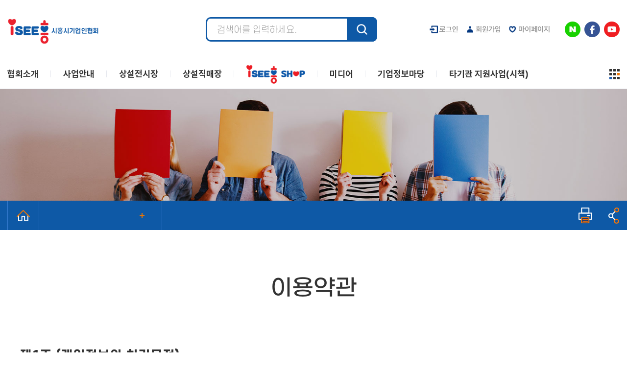

--- FILE ---
content_type: text/html; charset=utf-8
request_url: https://www.shcca.com/page/?pid=provision
body_size: 76229
content:
<!doctype html>
<html lang="ko">
<head>
<meta charset="utf-8">
<meta http-equiv="imagetoolbar" content="no">
<meta http-equiv="X-UA-Compatible" content="IE=Edge">
<meta name="title" content="시흥시기업인협회" />
<meta name="publisher" content="시흥시기업인협회" />
<meta name="author" content="시흥시기업인협회" />
<meta name="robots" content="index,follow" />
<meta name="keywords" content="시흥시기업인협회, 시흥시 기업체 생산품, 시흥시 기업체 생산품 상설전시장, 시흥시 중소기업 우수제품 직매장" />
<meta name="description" content="시흥시기업인협회는 협력 체제를 구축하여 기업지원, 지식정보제공 등으로 기업발전에 기여함에 목적을 두고 있습니다." />
<link rel="shortcut icon" href="/favicon.ico" type="image/x-ico" />
<title>시흥시기업인협회</title>
<link rel="stylesheet" href="https://www.shcca.com/css/default.css?ver=220620">
<link rel="stylesheet" href="https://www.shcca.com/theme/eb4_basic/plugins/bootstrap/css/bootstrap.min.css?ver=220620">
<link rel="stylesheet" href="https://www.shcca.com/theme/eb4_basic/plugins/fontawesome5/css/fontawesome-all.min.css?ver=220620">
<link rel="stylesheet" href="https://www.shcca.com/theme/eb4_basic/plugins/eyoom-form/css/eyoom-form.min.css?ver=220620">
<link rel="stylesheet" href="https://www.shcca.com/theme/eb4_basic/plugins/font/S-Core_Dream/s-core-dream.css?ver=220620">
<link rel="stylesheet" href="https://www.shcca.com/theme/eb4_basic/css/common.css?ver=220620">
<link rel="stylesheet" href="https://www.shcca.com/css/swiper.min.css"></link>
<link rel="stylesheet" href="/fonts/fonts.css"></link>
<link rel="stylesheet" href="https://www.shcca.com/theme/eb4_basic/css/style.css?ver=220620">
<link rel="stylesheet" href="https://www.shcca.com/theme/eb4_basic/css/custom.css?ver=220620">
<link rel="stylesheet" href="https://www.shcca.com/theme/eb4_basic/page/common_sub2.css?ver=220620">
<!--[if lte IE 8]>
<script src="https://www.shcca.com/js/html5.js"></script>
<![endif]-->
<script>
// 자바스크립트에서 사용하는 전역변수 선언
var g5_url       = "https://www.shcca.com";
var g5_bbs_url   = "https://www.shcca.com/_NBoard";
var g5_is_member = "";
var g5_is_admin  = "";
var g5_is_mobile = "";
var g5_bo_table  = "noTable";
var g5_sca       = "";
var g5_editor    = "";
var g5_cookie_domain = "";
var g5_shop_url  = "https://www.shcca.com/shop";
</script>

<script src="https://www.shcca.com/js/jquery-1.12.4.min.js?ver=2210172"></script>
<script src="https://www.shcca.com/js/jquery-migrate-1.4.1.min.js?ver=2210172"></script>
<script src="https://www.shcca.com/js/common.js?ver=2210172"></script>
<script src="https://www.shcca.com/js/wrest.js?ver=2210172"></script>
<script src="https://www.shcca.com/js/placeholders.min.js?ver=2210172"></script>
<script src="https://www.shcca.com/js/swiper.min.js?ver=2210172"></script>
<script src="https://www.shcca.com/js/common2.js?ver=2210172"></script>
<script src="https://www.shcca.com/js/main.js?ver=2210172"></script>
<script src="https://www.shcca.com/theme/eb4_basic/plugins/popper/popper.min.js?ver=2210172"></script>
<script src="https://www.shcca.com/theme/eb4_basic/plugins/bootstrap/js/bootstrap.min.js?ver=2210172"></script>
</head>

<body >

<div class="wrapper">
	<h1 id="hd-h1">시흥시기업인협회</h1>
    <div class="to-content"><a href="#container">본문 바로가기</a></div>
    
	
	<header id="header" class="page-header-wrap">
		

		<div class="hd_top">
			<div class="container">
				<h1>
					<a href="https://www.shcca.com" class="title-logo">
																											<img src="https://www.shcca.com/data/common/hHh+7eKdAQ3iz5QtY1x0rw==.png" class="site-logo" alt="시흥시기업인협회">
																									</a>
				</h1>
				<div class="position-relative">
					
					<!-- <div class="header-title-mobile-btn">
						<button type="button" class="navbar-toggler search-toggle mobile-search-btn">
							<span class="sr-only">검색 버튼</span>
							<span class="fas fa-search"></span>
						</button>
						<button type="button" class="navbar-toggler" data-bs-toggle="offcanvas" data-bs-target="#offcanvasLeft" aria-controls="offcanvasLeft">
							<span class="sr-only">메뉴 버튼</span>
							<span class="fas fa-bars"></span>
						</button>
					</div> -->
				</div>

				<div class="hd_search">
					<fieldset>
						<legend>게시판 전체검색</legend>
						<form name="fsearchbox" method="post" action="https://www.shcca.com/search/" onsubmit="return fsearchbox_submit_1(this);">
                        						<label for="sch_stx" class="sound_only">검색어 입력 필수</label>
						<input type="text" name="search" id="search_input" maxlength="20" class="hd_input" placeholder="검색어를 입력하세요.">
						<button type="submit" class="search-btn" value="검색"><span class="sound_only">검색</span></button>
						</form>
						<script>
						function fsearchbox_submit_1(f)
						{
							var search = f.search.value.trim();
							if (search.length < 2) {
								alert("검색어는 두글자 이상 입력하십시오.");
								f.search.select();
								f.search.focus();
								return false;
							}

							// 검색에 많은 부하가 걸리는 경우 이 주석을 제거하세요.
							var cnt = 0;
							for (var i = 0; i < search.length; i++) {
								if (search.charAt(i) == ' ')
									cnt++;
							}

							if (cnt > 1) {
								alert("빠른 검색을 위하여 검색어에 공백은 한개만 입력할 수 있습니다.");
								f.search.select();
								f.search.focus();
								return false;
							}
							f.search.value = search;

							return true;
						}
						</script>
					</fieldset>
				</div>

				<div class="hd_right">
					<ul class="user_list">
												
						<li><a href="https://www.shcca.com/_NBoard/login">로그인</a></li>
						<li><a href="https://www.shcca.com/_NBoard/register">회원가입</a></li>
						<li><a href="https://www.shcca.com/mypage/">마이페이지</a></li>
						  
					</ul>
					<ul class="hd_sns_list">
						<li><img src="/theme/eb4_basic/image/hd_sns01.png" alt="네이버" /></li>
						<li><img src="/theme/eb4_basic/image/hd_sns02.png" alt="페이스북" /></li>
						<li><img src="/theme/eb4_basic/image/hd_sns03.png" alt="유튜브" /></li>
					</ul>
					<button type="button" class="m_search" onclick="location.href='https://www.shcca.com/search/';">
						<img src="/theme/eb4_basic/image/m_search_icon.png" alt="" />
					</button>
					<div id="m_menu">
						<button id="m_menu_btn">
							사이트맵 열기
							<span class="bar bar1"></span>
							<span class="bar bar2"></span>
							<span class="bar bar3" style="background:#ee7500;"></span>
						</button>
					</div>
				</div>
			</div>
		</div>

		<div class="hd_btm">
			<div class="container">
				<nav id="gnb">
					<ul class="menu_list">
	
			<li class="dep1_li">
		<a href="/page/?pid=greetings" target="_self" class="dep1_a">
							<span>협회소개</span>
					</a>
				
												
		<div class="sub_menu_wrap ">
			<div class="container">
				<div class="left_box">
					<strong>협회소개</strong>
					<p>시흥시기업인협회 홈페이지를 <br />방문해 주셔서 감사드립니다.</p>
				</div>
				<div class="right_box">
					<ul class="dep2_ul sub_grid3">

												<li class="dep2_li">
							<a href="/page/?pid=greetings" target="_self" class="dep2_a ">
								인사말							</a>
																				</li>
															<li class="dep2_li">
							<a href="/page/?pid=overview_01" target="_self" class="dep2_a ">
								협회개요							</a>
																																			<ul class="dep3_ul">
															<li class="dep3_li">
									<a href="/page/?pid=overview_01" target="_self" class="dep3_a ">
										목적/목표/사업									</a>
								</li>
																													<li class="dep3_li">
									<a href="/page/?pid=overview_02" target="_self" class="dep3_a ">
										연혁(실적)									</a>
								</li>
																													<li class="dep3_li">
									<a href="/page/?pid=overview_03" target="_self" class="dep3_a ">
										역대회장 재임현황									</a>
								</li>
																													<li class="dep3_li">
									<a href="/page/?pid=overview_04" target="_self" class="dep3_a ">
										정관									</a>
								</li>
														</ul>
																											</li>
															<li class="dep2_li">
							<a href="/page/?pid=major_biz" target="_self" class="dep2_a ">
								주요사업							</a>
																				</li>
															<li class="dep2_li">
							<a href="/page/?pid=company_01" target="_self" class="dep2_a ">
								조직							</a>
																																			<ul class="dep3_ul">
															<li class="dep3_li">
									<a href="/page/?pid=company_01" target="_self" class="dep3_a ">
										명예회장·고문									</a>
								</li>
																													<li class="dep3_li">
									<a href="/page/?pid=company_02" target="_self" class="dep3_a ">
										임원									</a>
								</li>
																													<li class="dep3_li">
									<a href="/page/?pid=company_03" target="_self" class="dep3_a ">
										5대분과위원회									</a>
								</li>
																													<li class="dep3_li">
									<a href="/page/?pid=company_04" target="_self" class="dep3_a ">
										자문위원									</a>
								</li>
																													<li class="dep3_li">
									<a href="/page/?pid=company_05" target="_self" class="dep3_a ">
										회원사									</a>
								</li>
																													<li class="dep3_li">
									<a href="/page/?pid=company_06" target="_self" class="dep3_a ">
										사무국									</a>
								</li>
														</ul>
																											</li>
															<li class="dep2_li">
							<a href="/page/?pid=member" target="_self" class="dep2_a ">
								회원사 가입안내							</a>
																				</li>
															<li class="dep2_li">
							<a href="/page/?pid=location" target="_self" class="dep2_a ">
								오시는길							</a>
																				</li>
										</ul>
				</div>
			</div>
		</div>
							</li>
		<li class="dep1_li">
		<a href="/biz_01" target="_self" class="dep1_a">
							<span>사업안내</span>
					</a>
				
												
		<div class="sub_menu_wrap ">
			<div class="container">
				<div class="left_box">
					<strong>사업안내</strong>
					<p>시흥시기업인협회 홈페이지를 <br />방문해 주셔서 감사드립니다.</p>
				</div>
				<div class="right_box">
					<ul class="dep2_ul sub_grid2">

												<li class="dep2_li">
							<a href="/biz_01" target="_self" class="dep2_a ">
								시흥시기업체 상설전시장 활성화							</a>
																				</li>
															<li class="dep2_li">
							<a href="/biz_02" target="_self" class="dep2_a ">
								시흥시 중소기업 우수제품 직매장 활성화							</a>
																				</li>
															<li class="dep2_li">
							<a href="/biz_03" target="_self" class="dep2_a ">
								기업체 생산품 시장경쟁력 강화							</a>
																				</li>
															<li class="dep2_li">
							<a href="/biz_04" target="_self" class="dep2_a ">
								기업체 생산품 판로개척 강화							</a>
																				</li>
															<li class="dep2_li">
							<a href="/biz_05" target="_self" class="dep2_a ">
								정보공유 네트워크 강화							</a>
																				</li>
										</ul>
				</div>
			</div>
		</div>
							</li>
		<li class="dep1_li">
		<a href="/page/?pid=exhibition_01" target="_self" class="dep1_a">
							<span>상설전시장</span>
					</a>
				
												
		<div class="sub_menu_wrap ">
			<div class="container">
				<div class="left_box">
					<strong>상설전시장</strong>
					<p>시흥시기업인협회 홈페이지를 <br />방문해 주셔서 감사드립니다.</p>
				</div>
				<div class="right_box">
					<ul class="dep2_ul sub_grid2">

												<li class="dep2_li">
							<a href="/page/?pid=exhibition_01" target="_self" class="dep2_a ">
								상설전시장 입점안내							</a>
																				</li>
															<li class="dep2_li">
							<a href="https://www.shcca.com/product/permanent_vr.php" target="_blank" class="dep2_a ">
								시흥시 기업체 생산품 온라인전시장							</a>
																				</li>
															<li class="dep2_li">
							<a href="/page/?pid=exhibition_03" target="_self" class="dep2_a ">
								전시장 입점업체 현황							</a>
																				</li>
															<li class="dep2_li">
							<a href="https://exhi.daara.co.kr/2020_daara/main.html?language_chk=ko&amp;hallnum=13" target="_self" class="dep2_a ">
								다아라 온라인 전시관							</a>
																				</li>
															<li class="dep2_li">
							<a href="/page/?pid=exhibition_02" target="_self" class="dep2_a ">
								전시장 입점업체 소개							</a>
																				</li>
										</ul>
				</div>
			</div>
		</div>
							</li>
		<li class="dep1_li">
		<a href="/page/?pid=direct_01" target="_self" class="dep1_a">
							<span>상설직매장</span>
					</a>
				
												
		<div class="sub_menu_wrap ">
			<div class="container">
				<div class="left_box">
					<strong>상설직매장</strong>
					<p>시흥시기업인협회 홈페이지를 <br />방문해 주셔서 감사드립니다.</p>
				</div>
				<div class="right_box">
					<ul class="dep2_ul sub_grid2">

												<li class="dep2_li">
							<a href="/page/?pid=direct_01" target="_self" class="dep2_a ">
								직매장 입점안내							</a>
																				</li>
															<li class="dep2_li">
							<a href="/page/?pid=direct_02" target="_self" class="dep2_a ">
								직매장 입접업체 소개							</a>
																				</li>
										</ul>
				</div>
			</div>
		</div>
							</li>
		<li class="dep1_li">
		<a href="https://www.isiheungshop.com/" target="_blank" class="dep1_a">
							<img src="https://www.shcca.com/theme/eb4_basic/image/shop_logo.png" alt="아이시흥샵" style="width:120px;" />
					</a>
							</li>
		<li class="dep1_li">
		<a href="/media_01" target="_self" class="dep1_a">
							<span>미디어</span>
					</a>
				
												
		<div class="sub_menu_wrap ">
			<div class="container">
				<div class="left_box">
					<strong>미디어</strong>
					<p>시흥시기업인협회 홈페이지를 <br />방문해 주셔서 감사드립니다.</p>
				</div>
				<div class="right_box">
					<ul class="dep2_ul sub_grid3">

												<li class="dep2_li">
							<a href="/media_01" target="_self" class="dep2_a ">
								보도자료							</a>
																				</li>
															<li class="dep2_li">
							<a href="/media_02" target="_self" class="dep2_a ">
								사진자료							</a>
																				</li>
															<li class="dep2_li">
							<a href="/media_03" target="_self" class="dep2_a ">
								영상자료							</a>
																				</li>
										</ul>
				</div>
			</div>
		</div>
							</li>
		<li class="dep1_li">
		<a href="/page/?pid=company_info_02" target="_self" class="dep1_a">
							<span>기업정보마당</span>
					</a>
				
												
		<div class="sub_menu_wrap ">
			<div class="container">
				<div class="left_box">
					<strong>기업정보마당</strong>
					<p>시흥시기업인협회 홈페이지를 <br />방문해 주셔서 감사드립니다.</p>
				</div>
				<div class="right_box">
					<ul class="dep2_ul sub_grid3">

												<li class="dep2_li">
							<a href="/page/?pid=company_info_02" target="_self" class="dep2_a ">
								회원사 소개							</a>
																				</li>
															<li class="dep2_li">
							<a href="/company_news" target="_self" class="dep2_a ">
								회원사 보도 자료							</a>
																				</li>
															<li class="dep2_li">
							<a href="/company_vid" target="_self" class="dep2_a ">
								회원사 영상 자료							</a>
																				</li>
															<li class="dep2_li">
							<a href="/notice" target="_self" class="dep2_a ">
								공지사항							</a>
																				</li>
										</ul>
				</div>
			</div>
		</div>
							</li>
		<li class="dep1_li">
		<a href="/support" target="_self" class="dep1_a">
							<span>타기관 지원사업(시책)</span>
					</a>
				
												
		<div class="sub_menu_wrap ">
			<div class="container">
				<div class="left_box">
					<strong>타기관 지원사업(시책)</strong>
					<p>시흥시기업인협회 홈페이지를 <br />방문해 주셔서 감사드립니다.</p>
				</div>
				<div class="right_box">
					<ul class="dep2_ul sub_grid2">

												<li class="dep2_li">
							<a href="/support" target="_self" class="dep2_a ">
								타기관 지원사업(시책)							</a>
																				</li>
										</ul>
				</div>
			</div>
		</div>
							</li>
		</ul>				</nav>
				<button id="all_menu_btn" class="sitemap">
					사이트맵 열기
					<span class="sq sq1"></span>	
					<span class="sq sq2"></span>	
					<span class="sq sq3"></span>	
					<span class="sq sq4"></span>	
					<span class="sq sq5"></span>	
					<span class="sq sq6" style="background:#ee7500;"></span>	
					<span class="sq sq7" style="background:#1c58ac;"></span>	
					<span class="sq sq8"></span>	
					<span class="sq sq9"></span>	
				</button>
			</div>
		</div>
	</header>

	<div class="sub_dummy"></div>
	<div id="pc_all_menu">
		<div class="container">
			<div class="top_box">
				<strong><img src="/theme/eb4_basic/image/sitemap_logo.png" alt="시흥시기업인협회" /></strong>
				<button id="pc_all_close">
					사이트맵 닫기
					<span class="bar bar1"></span>
					<span class="bar bar2"></span>
				</button>
			</div>
			<nav>
				<ul class="menu_list">
			<li class="dep1_li">
		<a href="/page/?pid=greetings" target="_self" class="dep1_a">
							협회소개					</a>
				
												
		
			<ul class="dep2_ul sub_grid3">

								<li class="dep2_li">
					<a href="/page/?pid=greetings" target="_self" class="dep2_a ">
						인사말					</a>
														</li>
											<li class="dep2_li">
					<a href="/page/?pid=overview_01" target="_self" class="dep2_a ">
						협회개요					</a>
																									<ul class="dep3_ul">
											<li class="dep3_li">
							<a href="/page/?pid=overview_01" target="_self" class="dep3_a ">
								목적/목표/사업							</a>
						</li>
																					<li class="dep3_li">
							<a href="/page/?pid=overview_02" target="_self" class="dep3_a ">
								연혁(실적)							</a>
						</li>
																					<li class="dep3_li">
							<a href="/page/?pid=overview_03" target="_self" class="dep3_a ">
								역대회장 재임현황							</a>
						</li>
																					<li class="dep3_li">
							<a href="/page/?pid=overview_04" target="_self" class="dep3_a ">
								정관							</a>
						</li>
										</ul>
																			</li>
											<li class="dep2_li">
					<a href="/page/?pid=major_biz" target="_self" class="dep2_a ">
						주요사업					</a>
														</li>
											<li class="dep2_li">
					<a href="/page/?pid=company_01" target="_self" class="dep2_a ">
						조직					</a>
																									<ul class="dep3_ul">
											<li class="dep3_li">
							<a href="/page/?pid=company_01" target="_self" class="dep3_a ">
								명예회장·고문							</a>
						</li>
																					<li class="dep3_li">
							<a href="/page/?pid=company_02" target="_self" class="dep3_a ">
								임원							</a>
						</li>
																					<li class="dep3_li">
							<a href="/page/?pid=company_03" target="_self" class="dep3_a ">
								5대분과위원회							</a>
						</li>
																					<li class="dep3_li">
							<a href="/page/?pid=company_04" target="_self" class="dep3_a ">
								자문위원							</a>
						</li>
																					<li class="dep3_li">
							<a href="/page/?pid=company_05" target="_self" class="dep3_a ">
								회원사							</a>
						</li>
																					<li class="dep3_li">
							<a href="/page/?pid=company_06" target="_self" class="dep3_a ">
								사무국							</a>
						</li>
										</ul>
																			</li>
											<li class="dep2_li">
					<a href="/page/?pid=member" target="_self" class="dep2_a ">
						회원사 가입안내					</a>
														</li>
											<li class="dep2_li">
					<a href="/page/?pid=location" target="_self" class="dep2_a ">
						오시는길					</a>
														</li>
						</ul>
							</li>
		<li class="dep1_li">
		<a href="/biz_01" target="_self" class="dep1_a">
							사업안내					</a>
				
												
		
			<ul class="dep2_ul sub_grid2">

								<li class="dep2_li">
					<a href="/biz_01" target="_self" class="dep2_a ">
						시흥시기업체 상설전시장 활성화					</a>
														</li>
											<li class="dep2_li">
					<a href="/biz_02" target="_self" class="dep2_a ">
						시흥시 중소기업 우수제품 직매장 활성화					</a>
														</li>
											<li class="dep2_li">
					<a href="/biz_03" target="_self" class="dep2_a ">
						기업체 생산품 시장경쟁력 강화					</a>
														</li>
											<li class="dep2_li">
					<a href="/biz_04" target="_self" class="dep2_a ">
						기업체 생산품 판로개척 강화					</a>
														</li>
											<li class="dep2_li">
					<a href="/biz_05" target="_self" class="dep2_a ">
						정보공유 네트워크 강화					</a>
														</li>
						</ul>
							</li>
		<li class="dep1_li">
		<a href="/page/?pid=exhibition_01" target="_self" class="dep1_a">
							상설전시장					</a>
				
												
		
			<ul class="dep2_ul sub_grid3">

								<li class="dep2_li">
					<a href="/page/?pid=exhibition_01" target="_self" class="dep2_a ">
						상설전시장 입점안내					</a>
														</li>
											<li class="dep2_li">
					<a href="https://www.shcca.com/product/permanent_vr.php" target="_blank" class="dep2_a ">
						시흥시 기업체 생산품 온라인전시장					</a>
														</li>
											<li class="dep2_li">
					<a href="/page/?pid=exhibition_03" target="_self" class="dep2_a ">
						전시장 입점업체 현황					</a>
														</li>
											<li class="dep2_li">
					<a href="https://exhi.daara.co.kr/2020_daara/main.html?language_chk=ko&amp;hallnum=13" target="_self" class="dep2_a ">
						다아라 온라인 전시관					</a>
														</li>
											<li class="dep2_li">
					<a href="/page/?pid=exhibition_02" target="_self" class="dep2_a ">
						전시장 입점업체 소개					</a>
														</li>
						</ul>
							</li>
		<li class="dep1_li">
		<a href="/page/?pid=direct_01" target="_self" class="dep1_a">
							상설직매장					</a>
				
												
		
			<ul class="dep2_ul sub_grid3">

								<li class="dep2_li">
					<a href="/page/?pid=direct_01" target="_self" class="dep2_a ">
						직매장 입점안내					</a>
														</li>
											<li class="dep2_li">
					<a href="/page/?pid=direct_02" target="_self" class="dep2_a ">
						직매장 입접업체 소개					</a>
														</li>
						</ul>
							</li>
		<li class="dep1_li">
		<a href="https://www.isiheungshop.com/" target="_blank" class="dep1_a">
							<img src="https://www.shcca.com/theme/eb4_basic/image/sitemap_shop_logo.png" alt="" style="width:120px;" />
					</a>
							</li>
		<li class="dep1_li">
		<a href="/media_01" target="_self" class="dep1_a">
							미디어					</a>
				
												
		
			<ul class="dep2_ul sub_grid3">

								<li class="dep2_li">
					<a href="/media_01" target="_self" class="dep2_a ">
						보도자료					</a>
														</li>
											<li class="dep2_li">
					<a href="/media_02" target="_self" class="dep2_a ">
						사진자료					</a>
														</li>
											<li class="dep2_li">
					<a href="/media_03" target="_self" class="dep2_a ">
						영상자료					</a>
														</li>
						</ul>
							</li>
		<li class="dep1_li">
		<a href="/page/?pid=company_info_02" target="_self" class="dep1_a">
							기업정보마당					</a>
				
												
		
			<ul class="dep2_ul sub_grid3">

								<li class="dep2_li">
					<a href="/page/?pid=company_info_02" target="_self" class="dep2_a ">
						회원사 소개					</a>
														</li>
											<li class="dep2_li">
					<a href="/company_news" target="_self" class="dep2_a ">
						회원사 보도 자료					</a>
														</li>
											<li class="dep2_li">
					<a href="/company_vid" target="_self" class="dep2_a ">
						회원사 영상 자료					</a>
														</li>
											<li class="dep2_li">
					<a href="/notice" target="_self" class="dep2_a ">
						공지사항					</a>
														</li>
						</ul>
							</li>
		<li class="dep1_li">
		<a href="/support" target="_self" class="dep1_a">
							타기관 지원사업(시책)					</a>
				
												
		
			<ul class="dep2_ul sub_grid3">

								<li class="dep2_li">
					<a href="/support" target="_self" class="dep2_a ">
						타기관 지원사업(시책)					</a>
														</li>
						</ul>
							</li>
		</ul>			</nav>
		</div>
	</div>


	<div class="m_dummy"></div>
	<div id="m_all_menu">
		<div class="m_top">
			<strong><a href="/"><img src="/theme/eb4_basic/image/m_logo.png" alt="시흥시기업인협회" /></a></strong>
			<button id="m_all_close">
				사이트맵 닫기
				<span class="bar bar1"></span>
				<span class="bar bar2"></span>
			</button>
		</div>
		<div class="m_mid">
			<ul class="user_list">
										
				<li><a href="https://www.shcca.com/_NBoard/login">로그인</a></li>
				<li><a href="https://www.shcca.com/_NBoard/register">회원가입</a></li>
				  
			</ul>
		</div>
		<nav>
			<ul class="menu_list">
			<li class="dep1_li">
		<a href="/page/?pid=greetings" target="_self" class="dep1_a ellipsis">
							협회소개					</a>
				
												
		
			<ul class="dep2_ul sub_grid3">

								<li class="dep2_li">
					<a href="/page/?pid=greetings" target="_self" class="ellipsis dep2_a ">
						인사말					</a>
														</li>
											<li class="dep2_li">
					<a href="/page/?pid=overview_01" target="_self" class="ellipsis dep2_a ">
						협회개요					</a>
																									<ul class="dep3_ul">
											<li class="dep3_li">
							<a href="/page/?pid=overview_01" target="_self" class="dep3_a ">
								목적/목표/사업							</a>
						</li>
																					<li class="dep3_li">
							<a href="/page/?pid=overview_02" target="_self" class="dep3_a ">
								연혁(실적)							</a>
						</li>
																					<li class="dep3_li">
							<a href="/page/?pid=overview_03" target="_self" class="dep3_a ">
								역대회장 재임현황							</a>
						</li>
																					<li class="dep3_li">
							<a href="/page/?pid=overview_04" target="_self" class="dep3_a ">
								정관							</a>
						</li>
										</ul>
																			</li>
											<li class="dep2_li">
					<a href="/page/?pid=major_biz" target="_self" class="ellipsis dep2_a ">
						주요사업					</a>
														</li>
											<li class="dep2_li">
					<a href="/page/?pid=company_01" target="_self" class="ellipsis dep2_a ">
						조직					</a>
																									<ul class="dep3_ul">
											<li class="dep3_li">
							<a href="/page/?pid=company_01" target="_self" class="dep3_a ">
								명예회장·고문							</a>
						</li>
																					<li class="dep3_li">
							<a href="/page/?pid=company_02" target="_self" class="dep3_a ">
								임원							</a>
						</li>
																					<li class="dep3_li">
							<a href="/page/?pid=company_03" target="_self" class="dep3_a ">
								5대분과위원회							</a>
						</li>
																					<li class="dep3_li">
							<a href="/page/?pid=company_04" target="_self" class="dep3_a ">
								자문위원							</a>
						</li>
																					<li class="dep3_li">
							<a href="/page/?pid=company_05" target="_self" class="dep3_a ">
								회원사							</a>
						</li>
																					<li class="dep3_li">
							<a href="/page/?pid=company_06" target="_self" class="dep3_a ">
								사무국							</a>
						</li>
										</ul>
																			</li>
											<li class="dep2_li">
					<a href="/page/?pid=member" target="_self" class="ellipsis dep2_a ">
						회원사 가입안내					</a>
														</li>
											<li class="dep2_li">
					<a href="/page/?pid=location" target="_self" class="ellipsis dep2_a ">
						오시는길					</a>
														</li>
						</ul>
							</li>
		<li class="dep1_li">
		<a href="/biz_01" target="_self" class="dep1_a ellipsis">
							사업안내					</a>
				
												
		
			<ul class="dep2_ul sub_grid2">

								<li class="dep2_li">
					<a href="/biz_01" target="_self" class="ellipsis dep2_a ">
						시흥시기업체 상설전시장 활성화					</a>
														</li>
											<li class="dep2_li">
					<a href="/biz_02" target="_self" class="ellipsis dep2_a ">
						시흥시 중소기업 우수제품 직매장 활성화					</a>
														</li>
											<li class="dep2_li">
					<a href="/biz_03" target="_self" class="ellipsis dep2_a ">
						기업체 생산품 시장경쟁력 강화					</a>
														</li>
											<li class="dep2_li">
					<a href="/biz_04" target="_self" class="ellipsis dep2_a ">
						기업체 생산품 판로개척 강화					</a>
														</li>
											<li class="dep2_li">
					<a href="/biz_05" target="_self" class="ellipsis dep2_a ">
						정보공유 네트워크 강화					</a>
														</li>
						</ul>
							</li>
		<li class="dep1_li">
		<a href="/page/?pid=exhibition_01" target="_self" class="dep1_a ellipsis">
							상설전시장					</a>
				
												
		
			<ul class="dep2_ul sub_grid3">

								<li class="dep2_li">
					<a href="/page/?pid=exhibition_01" target="_self" class="ellipsis dep2_a ">
						상설전시장 입점안내					</a>
														</li>
											<li class="dep2_li">
					<a href="https://www.shcca.com/product/permanent_vr.php" target="_blank" class="ellipsis dep2_a ">
						시흥시 기업체 생산품 온라인전시장					</a>
														</li>
											<li class="dep2_li">
					<a href="/page/?pid=exhibition_03" target="_self" class="ellipsis dep2_a ">
						전시장 입점업체 현황					</a>
														</li>
											<li class="dep2_li">
					<a href="https://exhi.daara.co.kr/2020_daara/main.html?language_chk=ko&amp;hallnum=13" target="_self" class="ellipsis dep2_a ">
						다아라 온라인 전시관					</a>
														</li>
											<li class="dep2_li">
					<a href="/page/?pid=exhibition_02" target="_self" class="ellipsis dep2_a ">
						전시장 입점업체 소개					</a>
														</li>
						</ul>
							</li>
		<li class="dep1_li">
		<a href="/page/?pid=direct_01" target="_self" class="dep1_a ellipsis">
							상설직매장					</a>
				
												
		
			<ul class="dep2_ul sub_grid3">

								<li class="dep2_li">
					<a href="/page/?pid=direct_01" target="_self" class="ellipsis dep2_a ">
						직매장 입점안내					</a>
														</li>
											<li class="dep2_li">
					<a href="/page/?pid=direct_02" target="_self" class="ellipsis dep2_a ">
						직매장 입접업체 소개					</a>
														</li>
						</ul>
							</li>
		<li class="dep1_li">
		<a href="https://www.isiheungshop.com/" target="_blank" class="dep1_a ellipsis">
							<img src="https://www.shcca.com/theme/eb4_basic/image/shop_logo.png" alt="" style="width:100px;" />
					</a>
							</li>
		<li class="dep1_li">
		<a href="/media_01" target="_self" class="dep1_a ellipsis">
							미디어					</a>
				
												
		
			<ul class="dep2_ul sub_grid3">

								<li class="dep2_li">
					<a href="/media_01" target="_self" class="ellipsis dep2_a ">
						보도자료					</a>
														</li>
											<li class="dep2_li">
					<a href="/media_02" target="_self" class="ellipsis dep2_a ">
						사진자료					</a>
														</li>
											<li class="dep2_li">
					<a href="/media_03" target="_self" class="ellipsis dep2_a ">
						영상자료					</a>
														</li>
						</ul>
							</li>
		<li class="dep1_li">
		<a href="/page/?pid=company_info_02" target="_self" class="dep1_a ellipsis">
							기업정보마당					</a>
				
												
		
			<ul class="dep2_ul sub_grid3">

								<li class="dep2_li">
					<a href="/page/?pid=company_info_02" target="_self" class="ellipsis dep2_a ">
						회원사 소개					</a>
														</li>
											<li class="dep2_li">
					<a href="/company_news" target="_self" class="ellipsis dep2_a ">
						회원사 보도 자료					</a>
														</li>
											<li class="dep2_li">
					<a href="/company_vid" target="_self" class="ellipsis dep2_a ">
						회원사 영상 자료					</a>
														</li>
											<li class="dep2_li">
					<a href="/notice" target="_self" class="ellipsis dep2_a ">
						공지사항					</a>
														</li>
						</ul>
							</li>
		<li class="dep1_li">
		<a href="/support" target="_self" class="dep1_a ellipsis">
							타기관 지원사업(시책)					</a>
				
												
		
			<ul class="dep2_ul sub_grid3">

								<li class="dep2_li">
					<a href="/support" target="_self" class="ellipsis dep2_a ">
						타기관 지원사업(시책)					</a>
														</li>
						</ul>
							</li>
		</ul>		</nav>
	</div>




    

<!-- S : 서브 상단 -->
<div class="sub_top_wrap">
	<div class="sub_top_bnr sub_top_bnr"></div>
	<div class="sub_top_box container">
		<h2>
														</h2>
	</div>
</div>


<div class="sub_top_path">
	<div class="container clear">
		<a href="/" class="path_home" ><img src="/theme/eb4_basic/image/sub_path_home.png" alt="메인페이지 이동" /></a>

		<div class="path_dep path_dep1">
			<button class="path_dep_tit ellipsis">
																			</button>
			<ul>
										<li >
					<a href="/page/?pid=greetings" target="_self" >
						협회소개					</a>
				</li>
							<li >
					<a href="/biz_01" target="_self" >
						사업안내					</a>
				</li>
							<li >
					<a href="/page/?pid=exhibition_01" target="_self" >
						상설전시장					</a>
				</li>
							<li >
					<a href="/page/?pid=direct_01" target="_self" >
						상설직매장					</a>
				</li>
							<li >
					<a href="https://www.isiheungshop.com/" target="_blank" >
						아이시흥샵					</a>
				</li>
							<li >
					<a href="/media_01" target="_self" >
						미디어					</a>
				</li>
							<li >
					<a href="/page/?pid=company_info_02" target="_self" >
						기업정보마당					</a>
				</li>
							<li >
					<a href="/support" target="_self" >
						타기관 지원사업(시책)					</a>
				</li>
						
				
			</ul>
		</div><!--path2_dep1-->

				


				

		<div class="path_right">
			<button class="print_btn" onclick="window.print();"><img src="/theme/eb4_basic/image/print_ico.png" alt="프린트하기"></button>
			<button class="copy_btn" onclick="clip(); return false;"><img src="/theme/eb4_basic/image/link_ico.png" alt="공유하기"></button>
			<script type="text/javascript">
				function clip(){
					var url = '';
					var copyInput = document.createElement("input");
					document.body.appendChild(copyInput);
					url = window.document.location.href;
					copyInput.value = url;
					copyInput.select();
					document.execCommand("copy");
					document.body.removeChild(copyInput);
					alert("URL이 복사되었습니다.")
				}
			</script>
		</div>
	</div>
</div>
<!-- E : 서브 상단 -->


	<h3 class="sub_title gm container">
			</h3>


         
        

    <div  class="basic-body page-body">
				<div class="main-wrap">
			<div class="basic-body-main">
		<style>
	.sub_title {display:none;}
</style>

<div class="sub_container">
	<h3 class="sub_title gm" style="display:block;">이용약관</h3>

	<div class="sub_share_box2_box mB70">
		<h4 class="sub_content_tit2">제1조 (개인정보의 처리목적)</h4>
		<div class="sub_share_box2_box_inner">
			<p>
				이 약관은 (사)시흥시기업인협회가 제공하는 제반 서비스의 이용과 관련하여 회사와 회원과의 권리, 의무 및 책임사항, 기타 필요한 사항을 규정함을 목적으로 합니다.
			</p>
		</div>
	</div>

	<div class="sub_share_box2_box mB70">
		<h4 class="sub_content_tit2">제2조 (정의)</h4>
		<div class="sub_share_box2_box_inner">
			<p class="margin_p">
				이 약관에서 사용하는 용어의 정의는 다음과 같습니다.
			</p>
			<ul>
				<li>"서비스"라 함은 구현되는 단말기(PC, TV, 휴대형단말기 등의 각종 유무선 장치를 포함)와 상관없이 "회원"이 이용할 수 있는 제반 서비스를 의미합니다.</li>
				<li>"회원"이라 함은 회사의 "서비스"에 접속하여 이 약관에 따라 "회사"와 이용계약을 체결하고 "회사"가 제공하는 "서비스"를 이용하는 고객을 말합니다.</li>
				<li>"아이디(ID)"라 함은 "회원"의 식별과 "서비스" 이용을 위하여 "회원"이 정하고 "회사"가 승인하는 문자와 숫자의 조합을 의미합니다.</li>
				<li>"비밀번호"라 함은 "회원"이 부여 받은 "아이디와 일치되는 "회원"임을 확인하고 비밀보호를 위해 "회원" 자신이 정한 문자 또는 숫자의 조합을 의미합니다.</li>
				<li>"유료서비스"라 함은 "회사"가 유료로 제공하는 각종 온라인디지털콘텐츠(각종 정보콘텐츠, VOD, 아이템 기타 유료콘텐츠를 포함) 및 제반 서비스를 의미합니다.</li>
				<li>"포인트"라 함은 마일리지 등과 같이 서비스의 효율적 이용을 위해 회사가 임의로 책정 또는 지급, 조정할 수 있는 재산적 가치가 없는 "서비스" 상의 가상 데이터를 의미합니다.</li>
				<li>"게시물"이라 함은 "회원"이 "서비스"를 이용함에 있어 "서비스상"에 게시한 부호ㆍ문자ㆍ음성ㆍ음향ㆍ화상ㆍ동영상 등의 정보 형태의 글, 사진, 동영상 및 각종 파일과 링크 등을 의미합니다.</li>
			</ul>
		</div>
	</div>

	<div class="sub_share_box2_box mB70">
		<h4 class="sub_content_tit2">제3조 (약관의 게시와 개정)</h4>
		<div class="sub_share_box2_box_inner">
			<ul>
				<li>"회사"는 이 약관의 내용을 "회원"이 쉽게 알 수 있도록 서비스 초기 화면에 게시합니다.</li>
				<li>"회사"는 "약관의규제에관한법률", "정보통신망이용촉진및정보보호등에관한법률(이하 "정보통신망법")" 등 관련법을 위배하지 않는 범위에서 이 약관을 개정할 수 있습니다.</li>
				<li>"회사"가 약관을 개정할 경우에는 적용일자 및 개정사유를 명시하여 현행약관과 함께 제1항의 방식에 따라 그 개정약관의 적용일자 30일 전부터 적용일자 전일까지 공지합니다. 단 "회원"의 권리, 의무에 중대한 영향을 주는 변경이 아닌 경우에는 적용일자 7일 전부터 공지하도록 합니다.</li>
				<li>전항에 따라 시행일 이후에 "회원"이 "서비스"를 이용하는 경우에는 개정약관에 동의한 것으로 간주합니다. "회원"은 변경된 약관에 동의하지 않을 경우 이용계약을 해지할 수 있습니다.</li>
				<li>유료서비스를 이용하는 회원이 이 약관의 개정에 대해 동의하지 않아 이용계약을 해지할 경우에는 유료서비스약관이 정한 환불정책에 따릅니다.</li>
			</ul>
		</div>
	</div>

	<div class="sub_share_box2_box mB70">
		<h4 class="sub_content_tit2">제4조 (약관의 해석)</h4>
		<div class="sub_share_box2_box_inner">
			<ul>
				<li>"회사"는 "유료서비스" 및 개별 서비스에 대해서는 별도의 이용약관 및 정책(이하 "유료서비스약관 등")을 둘 수 있으며, 해당 내용이 이 약관과 상충할 경우에는 "유료서비스약관 등"이 우선하여 적용됩니다.</li>
				<li>이 약관에서 정하지 아니한 사항이나 해석에 대해서는 "유료서비스약관 등" 및 관계법령 또는 상관례에 따릅니다.</li>
			</ul>
		</div>
	</div>

	<div class="sub_share_box2_box mB70">
		<h4 class="sub_content_tit2">제5조 (이용계약 체결)</h4>
		<div class="sub_share_box2_box_inner">
			<ul>
				<li>이용계약은 "회원"이 되고자 하는 자(이하 "가입신청자")가 약관의 내용에 대하여 동의를 한 다음 회원가입신청을 하고 "회사"가 이러한 신청에 대하여 승낙함으로써 체결됩니다.</li>
				<li>
					"회사"는 "가입신청자"의 신청에 대하여 "서비스" 이용을 승낙함을 원칙으로 합니다. 다만, "회사"는 다음 각 호에 해당하는 신청에 대하여는 승낙을 하지 않거나 사후에 이용계약을 해지할 수 있습니다.
					<ul class="ul_hangle">
						<li>가입신청자가 이 약관에 의하여 이전에 회원자격을 상실한 적이 있는 경우, 다만, 회원자격 상실 후 1년이 경과한 자로서 "회사"의 회원 재가입 승낙을 얻은 경우에는 예외로 함.</li>
						<li>실명이 아니거나 타인의 명의를 이용한 경우</li>
						<li>허위의 정보를 기재하거나, "회사"가 제시하는 내용을 기재하지 않은 경우</li>
						<li>이용자의 귀책사유로 인하여 승인이 불가능하거나 기타 규정한 제반 사항을 위반하며 신청하는 경우</li>
					</ul>
				</li>
				<li>제1항에 따른 신청에 있어 "회사"는 "회원"의 종류에 따라 전문기관을 통한 실명확인 및 본인인증을 요청할 수 있습니다.</li>
				<li>"회사"는 서비스관련설비의 여유가 없거나, 기술상 또는 업무상 문제가 있는 경우에는 승낙을 유보할 수 있습니다.</li>
				<li>제2항과 제4항에 따라 회원가입신청의 승낙을 하지 아니하거나 유보한 경우, "회사"는 원칙적으로 이를 가입신청자에게 알리도록 합니다.</li>
				<li>이용계약의 성립 시기는 "회사"가 가입완료를 신청절차 상에서 표시한 시점으로 합니다.</li>
				<li>"회사"는 "회원"에 대해 회사정책에 따라 등급별로 구분하여 이용시간, 이용횟수, 서비스 메뉴 등을 세분하여 이용에 차등을 둘 수 있습니다.</li>
				<li>"회사"는 "회원"에 대하여 "영화및비디오물의진흥에관한법률" 및 "청소년보호법"등에 따른 등급 및 연령 준수를 위해 이용제한이나 등급별 제한을 할 수 있습니다.</li>
		</div>
	</div>

	<div class="sub_share_box2_box mB70">
		<h4 class="sub_content_tit2">제6조 (회원정보의 변경)</h4>
		<div class="sub_share_box2_box_inner">
			<ul>
				<li>"회원"은 개인정보관리화면을 통하여 언제든지 본인의 개인정보를 열람하고 수정할 수 있습니다. 다만, 서비스 관리를 위해 필요한 실명, 주민등록번호, 아이디 등은 수정이 불가능합니다.</li>
				<li>"회원"은 회원가입신청 시 기재한 사항이 변경되었을 경우 온라인으로 수정을 하거나 전자우편 기타 방법으로 "회사"에 대하여 그 변경사항을 알려야 합니다.</li>
				<li>제2항의 변경사항을 "회사"에 알리지 않아 발생한 불이익에 대하여 "회사"는 책임지지 않습니다.</li>
			</ul>
		</div>
	</div>

	<div class="sub_share_box2_box mB70">
		<h4 class="sub_content_tit2">제7조 (개인정보보호 의무)</h4>
		<div class="sub_share_box2_box_inner">
			<p>
				"회사"는 "정보통신망법" 등 관계 법령이 정하는 바에 따라 "회원"의 개인정보를 보호하기 위해 노력합니다. 개인정보의 보호 및 사용에 대해서는 관련법 및 "회사"의 개인정보취급방침이 적용됩니다. 다만, "회사"의 공식 사이트 이외의 링크된 사이트에서는 "회사"의 개인정보취급방침이 적용되지 않습니다.
			</p>
		</div>
	</div>

	<div class="sub_share_box2_box mB70">
		<h4 class="sub_content_tit2">제8조 ("회원"의 "아이디" 및 "비밀번호"의 관리에 대한 의무)</h4>
		<div class="sub_share_box2_box_inner">
			<ul>
				<li>"회원"의 "아이디"와 "비밀번호"에 관한 관리책임은 "회원"에게 있으며, 이를 제3자가 이용하도록 하여서는 안 됩니다.</li>
				<li>"회사"는 "회원"의 "아이디"가 개인정보 유출 우려가 있거나, 반사회적 또는 미풍양속에 어긋나거나 "회사" 및 "회사"의 운영자로 오인한 우려가 있는 경우, 해당 "아이디"의 이용을 제한할 수 있습니다.</li>
				<li>제3항의 경우에 해당 "회원"이 "회사"에 그 사실을 통지하지 않거나, 통지한 경우에도 "회사"의 안내에 따르지 않아 발생한 불이익에 대하여 "회사"는 책임지지 않습니다.</li>
			</ul>
		</div>
	</div>

	<div class="sub_share_box2_box mB70">
		<h4 class="sub_content_tit2">제9조 ("회원"에 대한 통지)</h4>
		<div class="sub_share_box2_box_inner">
			<ul>
				<li>"회사"가 "회원"에 대한 통지를 하는 경우 이 약관에 별도 규정이 없는 한 "회원"이 지정한 전자우편주소, "서비스" 내 전자메모 등으로 할 수 있습니다.</li>
				<li>"회사"는 "회원" 전체에 대한 통지의 경우 7일 이상 "회사"의 게시판에 게시함으로써 제1항의 통지에 갈음할 수 있습니다.</li>
			</ul>
		</div>
	</div>

	<div class="sub_share_box2_box mB70">
		<h4 class="sub_content_tit2">제10조 ("회사"의 의무)</h4>
		<div class="sub_share_box2_box_inner">
			<ul>
				<li>"회사"는 관련법과 이 약관이 금지하거나 미풍양속에 반하는 행위를 하지 않으며, 계속적이고 안정적으로 "서비스"를 제공하기 위하여 최선을 다하여 노력합니다.</li>
				<li>"회사"는 "회원"이 안전하게 "서비스"를 이용할 수 있도록 개인정보(신용정보 포함)보호를 위해 보안시스템을 갖추어야 하며 개인정보취급방침을 공시하고 준수합니다.</li>
				<li>"회사"는 서비스이용과 관련하여 "회원"으로부터 제기된 의견이나 불만이 정당하다고 인정할 경우에는 이를 처리하여야 합니다. "회원"이 제기한 의견이나 불만사항에 대해서는 게시판을 활용하거나 전자우편 등을 통하여 "회원"에게 처리과정 및 결과를 전달합니다.</li>
			</ul>
		</div>
	</div>

	<div class="sub_share_box2_box mB70">
		<h4 class="sub_content_tit2">제11조 ("회원"의 의무)</h4>
		<div class="sub_share_box2_box_inner">
			<ul>
				<li>
					"회원"은 다음 행위를 하여서는 안 됩니다.
					<ul class="ul_hangle">
						<li>신청 또는 변경 시 허위내용의 등록</li>
						<li>타인의 정보도용</li>
						<li>"회사"가 게시한 정보의 변경</li>
						<li>"회사"가 정한 정보 이외의 정보(컴퓨터 프로그램 등) 등의 송신 또는 게시</li>
						<li>"회사"와 기타 제3자의 저작권 등 지적재산권에 대한 침해</li>
						<li>"회사" 및 기타 제3자의 명예를 손상시키거나 업무를 방해하는 행위</li>
						<li>외설 또는 폭력적인 메시지, 화상, 음성, 기타 공서양속에 반하는 정보를 "서비스"에 공개 또는 게시하는 행위</li>
						<li>회사의 동의 없이 영리를 목적으로 "서비스"를 사용하는 행위</li>
						<li>기타 불법적이거나 부당한 행위</li>
					</ul>
				</li>
				<li>"회원"은 관계법, 이 약관의 규정, 이용안내 및 "서비스"와 관련하여 공지한 주의사항, "회사"가 통지하는 사항 등을 준수하여야 하며, 기타 "회사"의 업무에 방해되는 행위를 하여서는 안 됩니다.</li>
				<li>제1항에 따른 신청에 있어 "회사"는 "회원"의 종류에 따라 전문기관을 통한 실명확인 및 본인인증을 요청할 수 있습니다.</li>
				<li>"회사"는 서비스관련설비의 여유가 없거나, 기술상 또는 업무상 문제가 있는 경우에는 승낙을 유보할 수 있습니다.</li>
				<li>제2항과 제4항에 따라 회원가입신청의 승낙을 하지 아니하거나 유보한 경우, "회사"는 원칙적으로 이를 가입신청자에게 알리도록 합니다.</li>
				<li>이용계약의 성립 시기는 "회사"가 가입완료를 신청절차 상에서 표시한 시점으로 합니다.</li>
				<li>"회사"는 "회원"에 대해 회사정책에 따라 등급별로 구분하여 이용시간, 이용횟수, 서비스 메뉴 등을 세분하여 이용에 차등을 둘 수 있습니다.</li>
				<li>"회사"는 "회원"에 대하여 "영화및비디오물의진흥에관한법률" 및 "청소년보호법"등에 따른 등급 및 연령 준수를 위해 이용제한이나 등급별 제한을 할 수 있습니다.</li>
			</ul>
		</div>
	</div>

	<div class="sub_share_box2_box mB70">
		<h4 class="sub_content_tit2">제12조 ("서비스"의 제공 등)</h4>
		<div class="sub_share_box2_box_inner">
			<ul>
				<li>
					회사는 회원에게 아래와 같은 서비스를 제공합니다.
					<ul class="ul_hangle">
						<li>검색 서비스</li>
						<li>개방형 서비스(블로그, 카페 등)</li>
						<li>게시판형 서비스(지식iN, 게시판 등)</li>
						<li>메일서비스</li>
						<li>보안패치, 백신서비스</li>
						<li>기타 "회사"가 추가 개발하거나 다른 회사와의 제휴계약 등을 통해 "회원"에게 제공하는 일체의 서비스</li>
					</ul>
				</li>
				<li>회사는 "서비스"를 일정범위로 분할하여 각 범위 별로 이용가능시간을 별도로 지정할 수 있습니다. 다만, 이러한 경우에는 그 내용을 사전에 공지합니다.</li>
				<li>"서비스"는 연중무휴, 1일 24시간 제공함을 원칙으로 합니다.</li>
				<li>"회사"는 컴퓨터 등 정보통신설비의 보수점검, 교체 및 고장, 통신두절 또는 운영상 상당한 이유가 있는 경우 "서비스"의 제공을 일시적으로 중단할 수 있습니다. 이 경우 "회사"는 제9조["회원"에 대한 통지]에 정한 방법으로 "회원"에게 통지합니다. 다만, "회사"가 사전에 통지할 수 없는 부득이한 사유가 있는 경우 사후에 통지할 수 있습니다.</li>
				<li>"회사"는 서비스의 제공에 필요한 경우 정기점검을 실시할 수 있으며, 정기점검시간은 서비스제공화면에 공지한 바에 따릅니다.</li>
			</ul>
		</div>
	</div>

	<div class="sub_share_box2_box mB70">
		<h4 class="sub_content_tit2">제13조 ("서비스"의 변경)</h4>
		<div class="sub_share_box2_box_inner">
			<ul>
				<li>"회사"는 상당한 이유가 있는 경우에 운영상, 기술상의 필요에 따라 제공하고 있는 전부 또는 일부 "서비스"를 변경할 수 있습니다.</li>
				<li>"서비스"의 내용, 이용방법, 이용시간에 대하여 변경이 있는 경우에는 변경사유, 변경될 서비스의 내용 및 제공일자 등은 그 변경 전 7일 이상 해당 서비스 초기화면에 게시하여야 합니다.</li>
				<li>"회사"는 무료로 제공되는 서비스의 일부 또는 전부를 회사의 정책 및 운영의 필요상 수정, 중단, 변경할 수 있으며, 이에 대하여 관련법에 특별한 규정이 없는 한 "회원"에게 별도의 보상을 하지 않습니다.</li>
			</ul>
		</div>
	</div>

	<div class="sub_share_box2_box mB70">
		<h4 class="sub_content_tit2">제14조 (정보의 제공 및 광고의 게재)</h4>
		<div class="sub_share_box2_box_inner">
			<ul>
				<li>"회사"는 "회원"이 "서비스" 이용 중 필요하다고 인정되는 다양한 정보를 공지사항이나 전자우편 등의 방법으로 "회원"에게 제공할 수 있습니다. 다만, "회원"은 관련법에 따른 거래관련 정보 및 고객문의 등에 대한 답변 등을 제외하고는 언제든지 전자우편 등에 대해서 수신 거절을 할 수 있습니다.</li>
				<li>제1항의 정보를 전화 및 모사전송기기에 의하여 전송하려고 하는 경우에는 "회원"의 사전 동의를 받아서 전송합니다. 다만, "회원"의 거래관련 정보 및 고객문의 등에 대한 회신에 있어서는 제외됩니다.</li>
				<li>"회사"는 "서비스"의 운영과 관련하여 서비스 화면, 홈페이지, 전자우편 등에 광고를 게재할 수 있습니다. 광고가 게재된 전자우편 등을 수신한 "회원"은 수신거절을 "회사"에게 할 수 있습니다.</li>
			</ul>
		</div>
	</div>

	<div class="sub_share_box2_box mB70">
		<h4 class="sub_content_tit2">제15조 ("게시물"의 저작권)</h4>
		<div class="sub_share_box2_box_inner">
			<ul>
				<li>"회원"이 "서비스" 내에 게시한 "게시물"의 저작권은 해당 게시물의 저작자에게 귀속됩니다.</li>
				<li>"회원"이 "서비스" 내에 게시하는 "게시물"은 검색결과 내지 "서비스" 프로모션 등에 노출될 수 있으며, 해당 노출을 위해 필요한 범위 내에서는 일부 수정, 편집되어 게시될 수 있습니다. 이 경우, "회원"은 언제든지 고객센터 또는 "서비스" 내 관리기능을 통해 해당 게시물에 대해 삭제, 검색결과 제외, 비공개 등의 조치를 취할 수 있습니다.</li>
				<li>"회사"는 제2항 이외의 방법으로 "회원"의 "게시물"을 이용하고자 하는 경우에는 전화, 팩스, 전자우편 등을 통해 사전에 "회원"의 동의를 얻어야 합니다.</li>
			</ul>
		</div>
	</div>

	<div class="sub_share_box2_box mB70">
		<h4 class="sub_content_tit2">제16조 ("게시물"의 관리)</h4>
		<div class="sub_share_box2_box_inner">
			<ul>
				<li>"회원"의 "게시물"이 "정보통신망법" 및 "저작권법"등 관련법에 위반되는 내용을 포함하는 경우, 권리자는 관련법이 정한 절차에 따라 해당 "게시물"의 게시중단 및 삭제 등을 요청할 수 있으며, "회사"는 관련법에 따라 조치를 취하여야 합니다.</li>
				<li>"회사"는 전항에 따른 권리자의 요청이 없는 경우라도 권리침해가 인정될 만한 사유가 있거나 기타 회사 정책 및 관련법에 위반되는 경우에는 관련법에 따라 해당 "게시물"에 대해 임시조치 등을 취할 수 있습니다.</li>
				<li>	본 조에 따른 세부절차는 "정보통신망법" 및 "저작권법"이 규정한 범위 내에서 "회사"가 정한 "게시중단요청서비스"에 따릅니다.</li>
			</ul>
		</div>
	</div>

	<div class="sub_share_box2_box mB70">
		<h4 class="sub_content_tit2">제17조 (권리의 귀속)</h4>
		<div class="sub_share_box2_box_inner">
			<ul>
				<li>"서비스"에 대한 저작권 및 지적재산권은 "회사"에 귀속됩니다. 단, "회원"의 "게시물" 및 제휴계약에 따라 제공된 저작물 등은 제외합니다.</li>
				<li>"회사"는 서비스와 관련하여 "회원"에게 "회사"가 정한 이용조건에 따라 계정, "아이디", 콘텐츠, "포인트" 등을 이용할 수 있는 이용권만을 부여하며, "회원"은 이를 양도, 판매, 담보제공 등의 처분행위를 할 수 없습니다.</li>
			</ul>
		</div>
	</div>

	<div class="sub_share_box2_box mB70">
		<h4 class="sub_content_tit2">제18조 (포인트)</h4>
		<div class="sub_share_box2_box_inner">
			<p>"회사"는 서비스의 효율적 이용 및 운영을 위해 사전 공지 후 "포인트"의 일부 또는 전부를 조정할 수 있으며, "포인트"는 회사가 정한 기간에 따라 주기적으로 소멸할 수 있습니다.</p>
		</div>
	</div>

	<div class="sub_share_box2_box mB70">
		<h4 class="sub_content_tit2">제19조 (계약해제, 해지 등)</h4>
		<div class="sub_share_box2_box_inner">
			<ul>
				<li>"회원"은 언제든지 서비스초기화면의 고객센터 또는 내 정보 관리 메뉴 등을 통하여 이용계약 해지 신청을 할 수 있으며, "회사"는 관련법 등이 정하는 바에 따라 이를 즉시 처리하여야 합니다.</li>
				<li>"회원"이 계약을 해지할 경우, 관련법 및 개인정보취급방침에 따라 "회사"가 회원정보를 보유하는 경우를 제외하고는 해지 즉시 "회원"의 모든 데이터는 소멸됩니다.</li>
				<li>"회원"이 계약을 해지하는 경우, "회원"이 작성한 "게시물" 중 메일, 블로그 등과 같이 본인 계정에 등록된 게시물 일체는 삭제됩니다. 다만, 타인에 의해 담기, 스크랩 등이 되어 재게시되거나, 공용게시판에 등록된 "게시물" 등은 삭제되지 않으니 사전에 삭제 후 탈퇴하시기 바랍니다.</li>
			</ul>
		</div>
	</div>

	<div class="sub_share_box2_box mB70">
		<h4 class="sub_content_tit2">제20조 (이용제한 등)</h4>
		<div class="sub_share_box2_box_inner">
			<ul>
				<li>"회사"는 "회원"이 이 약관의 의무를 위반하거나 "서비스"의 정상적인 운영을 방해한 경우, 경고, 일시정지, 영구이용정지 등으로 "서비스" 이용을 단계적으로 제한할 수 있습니다.</li>
				<li>"회사"는 전항에도 불구하고, "주민등록법"을 위반한 명의도용 및 결제도용, "저작권법" 및 "컴퓨터프로그램보호법"을 위반한 불법프로그램의 제공 및 운영방해, "정보통신망법"을 위반한 불법통신 및 해킹, 악성프로그램의 배포, 접속권한 초과행위 등과 같이 관련법을 위반한 경우에는 즉시 영구이용정지를 할 수 있습니다. 본 항에 따른 영구이용정지 시 "서비스" 이용을 통해 획득한 "포인트" 및 기타 혜택 등도 모두 소멸되며, "회사"는 이에 대해 별도로 보상하지 않습니다.</li>
				<li>"회사"는 "회원"이 계속해서 3개월 이상 로그인하지 않는 경우, 회원정보의 보호 및 운영의 효율성을 위해 이용을 제한할 수 있습니다.</li>
				<li>"회사"는 본 조의 이용제한 범위 내에서 제한의 조건 및 세부내용은 이용제한정책 및 개별 서비스상의 운영정책에서 정하는 바에 의합니다.</li>
				<li>본 조에 따라 "서비스" 이용을 제한하거나 계약을 해지하는 경우에는 "회사"는 제9조["회원"에 대한 통지]에 따라 통지합니다.</li>
				<li>"회원"은 본 조에 따른 이용제한 등에 대해 "회사"가 정한 절차에 따라 이의신청을 할 수 있습니다. 이 때 이의가 정당하다고 "회사"가 인정하는 경우 "회사"는 즉시 "서비스"의 이용을 재개합니다.</li>
			</ul>
		</div>
	</div>

	<div class="sub_share_box2_box mB70">
		<h4 class="sub_content_tit2">제21조 (책임제한)</h4>
		<div class="sub_share_box2_box_inner">
			<ul>
				<li>"회사"는 천재지변 또는 이에 준하는 불가항력으로 인하여 "서비스"를 제공할 수 없는 경우에는 "서비스" 제공에 관한 책임이 면제됩니다.</li>
				<li>"회사"는 "회원"의 귀책사유로 인한 "서비스" 이용의 장애에 대하여는 책임을 지지 않습니다.</li>
				<li>"회사"는 "회원"이 "서비스"와 관련하여 게재한 정보, 자료, 사실의 신뢰도, 정확성 등의 내용에 관하여는 책임을 지지 않습니다.</li>
				<li>"회사"는 "회원" 간 또는 "회원"과 제3자 상호간에 "서비스"를 매개로 하여 거래 등을 한 경우에는 책임이 면제됩니다.</li>
				<li>"회사"는 무료로 제공되는 서비스 이용과 관련하여 관련법에 특별한 규정이 없는 한 책임을 지지 않습니다.</li>
			</ul>
		</div>
	</div>

	<div class="sub_share_box2_box mB70">
		<h4 class="sub_content_tit2">제22조 (준거법 및 재판관할)</h4>
		<div class="sub_share_box2_box_inner">
			<ul>
				<li>"회사"와 "회원" 간 제기된 소송은 대한민국법을 준거법으로 합니다.</li>
				<li>"회사"와 "회원"간 발생한 분쟁에 관한 소송은 민사소송법 상의 관할법원에 제소합니다.</li>
			</ul>
		</div>
	</div>

	<div class="sub_share_box2_box">
		<h4 class="sub_content_tit2">부칙</h4>
		<div class="sub_share_box2_box_inner">
			<p>이 약관은 2020년 10월 05일부터 적용됩니다.</p>
		</div>
	</div>

	
</div>






								</div>
				</div>			
	</div>


<footer id="footer" class="sub">
	<div class="ft_partner container">
		<div class="slide_btn_box">
			<button class="prev_btn"></button>
			<button class="pause_btn"></button>
			<button class="next_btn"></button>
		</div>
		<div class="swiper-container">
			<div class="swiper-wrapper">
				<div class="swiper-slide"><a href="https://shnosa.com/" title="새창열림" target="_blank"><img src="/theme/eb4_basic/image/ft_partner06.jpg" alt="시흥시노사민정협의회" /></a></div>
				<div class="swiper-slide"><a href="https://www.sh-news.com/index.html/" title="새창열림" target="_blank"><img src="/theme/eb4_basic/image/ft_partner07.jpg" alt="주간시흥" /></a></div>
				<div class="swiper-slide"><a href="http://www.shjn.co.kr/" title="새창열림" target="_blank"><img src="/theme/eb4_basic/image/ft_partner08.jpg" alt="시흥저널" /></a></div>
				<div class="swiper-slide"><a href="http://www.newsline.so/" title="새창열림" target="_blank"><img src="/theme/eb4_basic/image/ft_partner09.jpg" alt="뉴스라인" /></a></div>
				<div class="swiper-slide"><a href="https://www.giupsos.or.kr/view/front/intro/" title="새창열림" target="_blank"><img src="/theme/eb4_basic/image/ft_partner01.jpg" alt="기업SOS경기도 기업애로" /></a></div>
				<div class="swiper-slide"><a href="https://www.mss.go.kr/site/smba/main.do" title="새창열림" target="_blank"><img src="/theme/eb4_basic/image/ft_partner02.jpg" alt="중소벤처기업부" /></a></div>
				<div class="swiper-slide"><a href="https://www.work.go.kr/seekWantedMain.do" title="새창열림" target="_blank"><img src="/theme/eb4_basic/image/ft_partner03.jpg" alt="워크넷" /></a></div>
				<div class="swiper-slide"><a href="https://www.gbsa.or.kr/index.do" title="새창열림" target="_blank"><img src="/theme/eb4_basic/image/ft_partner04.jpg" alt="경기도경제과학진흥원" /></a></div>
				<div class="swiper-slide"><a href="https://www.gg.go.kr/" title="새창열림" target="_blank"><img src="/theme/eb4_basic/image/ft_partner05.jpg" alt="경기도청" /></a></div>
			</div>
		</div>
	</div>
	<div class="ft_link_box">
		<ul class="container nx">
			<li><a href="https://www.shcca.com/page/?pid=provision" class="ellipsis">이용약관</a></li>
			<li><a href="https://www.shcca.com/page/?pid=privacy" class="ellipsis">개인정보처리방침</a></li>
			<li><a href="https://www.shcca.com/page/?pid=noemail" class="ellipsis">이메일무단수집거부</a></li>
		</ul>
	</div>
	<div class="ft_wrap">
			<div class="container">
			<div class="ft_left">
				<img src="/theme/eb4_basic/image/ft_logo01.png" alt="메이드인시흥" />
				<img src="/theme/eb4_basic/image/ft_logo02.png" alt="(사)시흥시기업인협회" />
			</div>
			<div class="ft_right">
								<div class="ft_info">
					<p>
						<b>사단법인 시흥시기업인협회</b>	
						<span>회장  이명열</span>
<!-- 						<span>&nbsp;|&nbsp;사업자등록번호 : 140-82-01491</span> -->
						<span>
								&nbsp;|&nbsp;15073 경기 시흥시 산기대학로 237 시흥비즈니스센터 1층 102호  (정왕동, 한국공학대학교) 
								(T. 031-319-1292)
						</span>
					</p>
					<p>
						<b>시흥시 기업체생산품 상설전시장</b>
						<span>
							15073 경기 시흥시 산기대학로 237 시흥비즈니스센터 1층 102호  (정왕동, 한국공학대학교) 
							(T. 031-319-1292)
						</span>
					</p>
					<p>
						<b>시흥시 중소기업우수제품 직매장</b>
						<span>경기도 시흥시 정왕대로 210, 성담스퀘어 5층 아이시흥샵 (T. 031-499-1293)</span>
					</p>
				</div>
				<div class="ft_btm">
					<p class="nx">COPYRIGHT </span><a href="https://www.shcca.com/_NAdmin/">&copy;</a> SIHEUNG CITY BUSINESSMEN ASSOCIATION. ALL RIGHTS RESERVED.</p>
					<ul class="ft_sns_list">
						<li><img src="/theme/eb4_basic/image/ft_sns_img01.png" alt="페이스북" /></li>
						<li><img src="/theme/eb4_basic/image/ft_sns_img02.png" alt="인스타그램" /></li>
						<li><img src="/theme/eb4_basic/image/ft_sns_img03.png" alt="네이버블로그" /></li>
					</ul>
				</div>
			</div>
		</div>
	</div>
</footer>



</div>

<div class="search-full">
	<div class="search-close-btn"></div>
	<fieldset class="search-field">
		<legend>게시판 전체검색</legend>
		<form name="fsearchbox" method="post" action="https://www.shcca.com/search/" onsubmit="return fsearchbox_submit(this);">
        		<label for="sch_stx" class="sound_only">검색어 입력 필수</label>
		<input type="text" name="search" id="search_input" maxlength="20" placeholder="검색어를 입력하세요.">
		<button type="submit" class="search-btn" value="검색"><i class="fas fa-search" aria-hidden="true"></i><span class="sound_only">검색</span></button>
		</form>
		<script>
		function fsearchbox_submit(f)
		{
			var search = f.search.value.trim();
			if (search.length < 2) {
				alert("검색어는 두글자 이상 입력하십시오.");
				f.search.select();
				f.search.focus();
				return false;
			}

			// 검색에 많은 부하가 걸리는 경우 이 주석을 제거하세요.
			var cnt = 0;
			for (var i = 0; i < search.length; i++) {
				if (search.charAt(i) == ' ')
					cnt++;
			}

			if (cnt > 1) {
				alert("빠른 검색을 위하여 검색어에 공백은 한개만 입력할 수 있습니다.");
				f.search.select();
				f.search.focus();
				return false;
			}
			f.search.value = search;

			return true;
		}
		</script>
	</fieldset>
</div>

<!-- <button type="button" class="sidebar-user-trigger sidebar-user-btn mo-btn" data-bs-toggle="offcanvas" data-bs-target="#offcanvasUserRight" aria-controls="offcanvasUserRight"><i class="fas fa-user-alt"></i></button> -->






<div class="modal fade itemuse-iframe-modal" tabindex="-1" aria-hidden="true">
    <div class="modal-dialog modal-lg">
        <div class="modal-content">
            <div class="modal-header">
                <h5 class="modal-title f-s-20r"><i class="fas fa-edit text-gray m-r-7"></i><strong>사용후기 작성하기</strong></h5>
                <button type="button" class="btn-close" data-bs-dismiss="modal" aria-label="Close"></button>
            </div>
            <div class="modal-body">
                <iframe id="itemuse-iframe" width="100%" frameborder="0"></iframe>
            </div>
        </div>
    </div>
</div>

<div class="modal fade itemqa-iframe-modal" tabindex="-1" aria-hidden="true">
    <div class="modal-dialog modal-lg">
        <div class="modal-content">
            <div class="modal-header">
                <h5 class="modal-title f-s-20r"><i class="fas fa-question-circle text-gray m-r-7"></i><strong>상품문의 작성하기</strong></h5>
                <button type="button" class="btn-close" data-bs-dismiss="modal" aria-label="Close"></button>
            </div>
            <div class="modal-body">
                <iframe id="itemqa-iframe" width="100%" frameborder="0"></iframe>
            </div>
        </div>
    </div>
</div>

<div class="modal fade coupon-iframe-modal" tabindex="-1" aria-hidden="true">
    <div class="modal-dialog modal-lg">
        <div class="modal-content">
            <div class="modal-header">
                <h5 class="modal-title f-s-20r"><i class="fas fa-ticket-alt text-gray m-r-7"></i><strong>쿠폰 내역</strong></h5>
                <button type="button" class="btn-close" data-bs-dismiss="modal" aria-label="Close"></button>
            </div>
            <div class="modal-body">
                <iframe id="coupon-iframe" width="100%" frameborder="0"></iframe>
            </div>
        </div>
    </div>
</div>

<script>
function itemuse_modal(href) {
    $('.itemuse-iframe-modal').modal('show').on('hidden.bs.modal', function() {
        $("#itemuse-iframe").attr("src", "");
        $('html').css({overflow: ''});
    });
    $('.itemuse-iframe-modal').modal('show').on('shown.bs.modal', function() {
        $("#itemuse-iframe").attr("src", href);
        $('#itemuse-iframe').height(parseInt($(window).height() * 0.8));
        $('html').css({overflow: 'hidden'});
    });
    return false;
}

function itemqa_modal(href) {
    $('.itemqa-iframe-modal').modal('show').on('hidden.bs.modal', function() {
        $("#itemqa-iframe").attr("src", "");
        $('html').css({overflow: ''});
    });
    $('.itemqa-iframe-modal').modal('show').on('shown.bs.modal', function() {
        $("#itemqa-iframe").attr("src", href);
        $('#itemqa-iframe').height(parseInt($(window).height() * 0.8));
        $('html').css({overflow: 'hidden'});
    });
    return false;
}

function coupon_modal(href) {
    $('.coupon-iframe-modal').modal('show').on('hidden.bs.modal', function() {
        $("#coupon-iframe").attr("src", "");
        $('html').css({overflow: ''});
    });
    $('.coupon-iframe-modal').modal('show').on('shown.bs.modal', function() {
        $("#coupon-iframe").attr("src", "https://www.shcca.com/shop/coupon.php");
        $('#coupon-iframe').height(parseInt($(window).height() * 0.8));
        $('html').css({overflow: 'hidden'});
    });
    return false;
}

// 모달창을 닫은 후 리로드
function close_modal_and_reload() {
    close_modal();
    document.location.reload();
}
function close_modal() {
    $('.modal').modal('hide');
}
</script>

<div class="modal fade poll-result-iframe-modal" tabindex="-1" aria-hidden="true">
    <div class="modal-dialog">
        <div class="modal-content">
            <div class="modal-header">
                <h5 class="modal-title f-s-20r"><i class="fas fa-chart-bar text-gray m-r-7"></i><strong>투표 결과 보기</strong></h5>
                <button type="button" class="btn-close" data-bs-dismiss="modal" aria-label="Close"></button>
            </div>
            <div class="modal-body">
                <iframe id="poll-result-iframe" width="100%" frameborder="0"></iframe>
            </div>
        </div>
    </div>
</div>

<script>
function poll_result(url) {
        $('.poll-result-iframe-modal').modal('show').on('hidden.bs.modal', function () {
        $("#poll-result-iframe").attr("src", "");
        $('html').css({overflow: ''});
    });
    $('.poll-result-iframe-modal').modal('show').on('shown.bs.modal', function () {
        $("#poll-result-iframe").attr("src", url);
        $('#poll-result-iframe').height(parseInt($(window).height() * 0.8));
        $('html').css({overflow: 'hidden'});
    });
    return false;
}
</script>






<script>
$(function(){
    // 팔로우
    $("#follow button").click(function(){
        var action = $(this).attr('value');
        var target = $(this).attr('name');

        var url = "https://www.shcca.com/eyoom/core/mypage/follow.ajax.php";
        $.post(url, {'action':action,'user':target}, function(data) {
            if(data.result == 'yes') {
                var botton = $(".follow_"+target);
                if (action == 'follow') {
                    botton.removeClass('btn-e-indigo');
                    botton.addClass('btn-e-dark');
                    botton.attr('title','친구관계를 해제합니다.');
                    botton.html('언팔로우 <i class="fas fa-times text-white"></i>');
                    botton.attr('value','unfollow');
                    Swal.fire({
                        title: "알림",
                        text: '해당 회원을 팔로우하였습니다.',
                        confirmButtonColor: "#e53935",
                        icon: "success",
                        confirmButtonText: "확인"
                    });
                }
                if (action == 'unfollow') {
                    botton.removeClass('btn-e-dark');
                    botton.addClass('btn-e-indigo');
                    botton.attr('title','친구관계를 신청합니다.');
                    botton.html('팔로우');
                    botton.attr('value','follow');
                    Swal.fire({
                        title: "알림",
                        text: '해당 회원을 팔로우 해제하였습니다.',
                        confirmButtonColor: "#e53935",
                        icon: "success",
                        confirmButtonText: "확인"
                    });
                }
            } else if (data.result == 'no'){
                Swal.fire({
                    title: "알림",
                    text: '소셜기능을 Off 시켜놓은 회원입니다.',
                    confirmButtonColor: "#e53935",
                    icon: "warning",
                    confirmButtonText: "확인"
                });
            }
        },"json");
    });

    // 구독
    $("#subscribe button").click(function(){
        var action = $(this).attr('value');
        var target = $(this).attr('name');

        var url = "https://www.shcca.com/eyoom/core/mypage/subscribe.ajax.php";
        $.post(url, {'action':action,'user':target}, function(data) {
            if(data.result == 'yes') {
                var botton = $(".subscribe_"+target);
                if (action == 'subscribe') {
                    botton.removeClass('btn-e-teal');
                    botton.addClass('btn-e-dark');
                    botton.attr('title','구독을 해제합니다.');
                    botton.html('구독해제 <i class="fas fa-times text-white"></i>');
                    botton.attr('value','unsubscribe');
                    Swal.fire({
                        title: "알림",
                        text: '해당 회원의 글을 구독신청 하였습니다.',
                        confirmButtonColor: "#e53935",
                        icon: "success",
                        confirmButtonText: "확인"
                    });
                }
                if (action == 'unsubscribe') {
                    botton.removeClass('btn-e-dark');
                    botton.addClass('btn-e-teal');
                    botton.attr('title','구독을 신청합니다.');
                    botton.html('구독하기');
                    botton.attr('value','subscribe');
                    Swal.fire({
                        title: "알림",
                        text: '해당 회원의 글을 구독해제 하였습니다.',
                        confirmButtonColor: "#e53935",
                        icon: "success",
                        confirmButtonText: "확인"
                    });
                }
            }
        },"json");
    });

});
</script>


</body>
</html>

--- FILE ---
content_type: text/css
request_url: https://www.shcca.com/theme/eb4_basic/plugins/eyoom-form/css/eyoom-form.min.css?ver=220620
body_size: 29066
content:
@charset "UTF-8";
/*!
 * Eyoom-Form
 * Copyright 2016-2022 The Eyoom Builder Authors
 * Copyright 2016-2022 Eyoom, Co.
 * Licensed under Eyoom License (https://eyoom.net/page/eb4_license)
 */
.eyoom-form{font-size:.9375rem;font-weight:normal;line-height:1.5;margin:0;outline:0;color:#4b4b4d}.eyoom-form.bd-1px{border:1px solid #d5d5d5}.eyoom-form .eyoom-mgb-10{margin-bottom:10px}.eyoom-form .eyoom-mgb-20{margin-bottom:20px}.eyoom-form .eyoom-mgb-30{margin-bottom:30px}.eyoom-form header{display:block;padding:15px 20px;border-bottom:1px solid #d5d5d5;background:#f5f5f5;font-size:1.25rem;font-weight:700;color:#2b2b2e}.eyoom-form fieldset{display:block;padding:20px 20px 10px;border:0;background:#FFF}.eyoom-form fieldset+fieldset{border-top:1px solid #e5e5e5}.eyoom-form fieldset.no-padding{padding:0}.eyoom-form section{margin-bottom:15px}.eyoom-form footer{display:block;padding:15px 20px;border-top:1px solid #d5d5d5;background:#FFF}.eyoom-form footer:after{content:'';display:table;clear:both}.eyoom-form a{color:#000}.eyoom-form a:hover{color:#cc2300}.eyoom-form a.btn{color:#FFF}.eyoom-form a.btn-e{color:#FFF}.eyoom-form .label{display:inline-block;margin-bottom:5px;line-height:1}.eyoom-form .label.col{margin:0;padding-top:10px}.eyoom-form .label .validation-mark{color:#e53935}.eyoom-form .note{margin-top:6px;padding:0 1px;font-size:.8125rem;line-height:15px;color:#999}.eyoom-form .input,.eyoom-form .select,.eyoom-form .textarea{margin-bottom:15px}.eyoom-form .button,.eyoom-form .checkbox,.eyoom-form .input,.eyoom-form .radio,.eyoom-form .select,.eyoom-form .textarea,.eyoom-form .toggle{position:relative;display:block}.eyoom-form .input input,.eyoom-form .select select,.eyoom-form .textarea textarea{font-size:.9375rem;line-height:1.5;font-weight:normal;display:block;box-sizing:border-box;-moz-box-sizing:border-box;width:100%;height:38px;padding:6px 10px;outline:0;border-width:1px;border-style:solid;border-radius:0;background:#FFF;color:#4b4b4d;appearance:normal;-moz-appearance:none;-webkit-appearance:none}.eyoom-form .input input{height:38px;padding:6px 12px}.eyoom-form input[type="file"]::file-selector-button{padding-top:7px;padding-bottom:7px}.eyoom-form .input input.rounded{border-radius:30px!important}.eyoom-form .input input.focus{border-color:#5e78cf}.eyoom-form .input-combine{position:relative;display:block;width:100%}.eyoom-form .input-combine .input-back,.eyoom-form .input-combine .input-front{width:50%;float:left}.eyoom-form .select select{height:38px;padding:6px 10px}.eyoom-form .progress{float:right;margin-top:10px;line-height:39px;color:#4b4b4d}.eyoom-form button::-moz-focus-inner{padding:0;border:0}.eyoom-form .input-captcha img{position:absolute;top:1px;right:1px;border-left:1px solid #e5e5e5}.eyoom-form .input-search .button{position:absolute;top:1px;right:1px;float:none;height:34px;margin:0;padding:0 20px;font-weight:700;font-size:.9375rem;line-height:36px;background:#f8f8f8;color:#4b4b4d;border-left:1px solid #d5d5d5}.eyoom-form .input-search .button:hover{box-shadow:none}.eyoom-form .input-search .button input{position:absolute;top:0;right:0;padding:0;font-size:.9375rem;cursor:pointer;opacity:0}.eyoom-form .input-button .button{position:absolute;top:1px;right:1px;float:none;height:36px;margin:0;padding:0 20px;font-size:.9375rem;font-weight:600;line-height:36px;background:#f8f8f8;color:#4b4b4d;border-left:1px solid #d5d5d5}.eyoom-form .input-button .button:hover{box-shadow:none}.eyoom-form .input-button .button input{position:absolute;top:0;right:0;padding:0;font-size:.9375rem;cursor:pointer;opacity:0}.eyoom-form .input-file .button{position:absolute;top:1px;right:1px;float:none;height:38px;margin:-1px -1px;padding:0 20px;font-weight:400;font-size:.9375rem;line-height:40px;background-color:#4b4b4d;cursor:pointer}.eyoom-form .input-file .button:hover{box-shadow:none}.eyoom-form .input-file .button input{position:absolute;top:0;right:0;padding:0;font-size:.9375rem;cursor:pointer;opacity:0}.eyoom-form .select i{position:absolute;top:2px;right:2px;width:34px;height:34px;background:#FFF;pointer-events:none}.eyoom-form .select i:after,.eyoom-form .select i:before{content:'';position:absolute;right:10px;border-right:4px solid transparent;border-left:4px solid transparent}.eyoom-form .select i:after{top:18px;bottom:12px;border-top:4px solid #4b4b4d}.eyoom-form .select i:before{top:11px;border-bottom:4px solid #4b4b4d}.eyoom-form .select select{padding-right:10px}.eyoom-form .select-multiple select{height:auto}.eyoom-form .textarea textarea{height:auto;resize:none}.eyoom-form .textarea-resizable textarea{resize:vertical}.eyoom-form .textarea-expandable textarea{height:39px}.eyoom-form .textarea-expandable textarea:focus{height:auto}.eyoom-form .checkbox,.eyoom-form .radio{margin-bottom:4px;padding-left:27px;font-size:.9375rem;line-height:27px;color:#4b4b4d;cursor:pointer}.eyoom-form .checkbox:last-child,.eyoom-form .radio:last-child{margin-bottom:0}.eyoom-form .checkbox input,.eyoom-form .radio input{position:absolute;left:-9999px}.eyoom-form .checkbox i,.eyoom-form .radio i{position:absolute;top:7px;left:0;display:block;width:16px;height:16px;outline:0;border-width:2px;border-style:solid;background:#FFF}.eyoom-form .checkbox i{border-radius:2px!important}.eyoom-form .radio i{border-radius:50%!important}.eyoom-form .checkbox input+i:after,.eyoom-form .radio input+i:after{position:absolute;opacity:0;transition:opacity .1s;-webkit-transition:opacity .1s}.eyoom-form .radio input+i:after{content:'';background-color:#999;top:2px;left:2px;width:8px;height:8px;border-radius:50%!important}.eyoom-form .checkbox input+i:after{top:-7px;left:-1px;width:12px;height:12px;font-size:10px;font-family:'Font Awesome\ 5 Free';content:"\f00c";font-weight:900;text-align:center}.eyoom-form .checkbox input:checked+i:after,.eyoom-form .radio input:checked+i:after{opacity:1}.eyoom-form .inline-group{margin:0 -30px -4px 0}.eyoom-form .inline-group:after{content:'';display:table;clear:both}.eyoom-form .inline-group .checkbox,.eyoom-form .inline-group .radio{float:left;margin-right:30px}.eyoom-form .inline-group .checkbox:last-child .eyoom-form .inline-group .radio:last-child{margin-bottom:4px}.eyoom-form .toggle{font-weight:normal;margin-bottom:5px;padding-right:61px;font-size:.9375rem;line-height:24px;color:#4b4b4d;cursor:pointer}.eyoom-form .toggle:last-child{margin-bottom:0}.eyoom-form .toggle input{opacity:0;position:absolute;left:-9999px}.eyoom-form .toggle i{-webkit-user-select:none;-moz-user-select:none;-ms-user-select:none;user-select:none;-webkit-transition:.2s ease;transition:.2s ease;display:inline-block;height:24px;width:45px;position:absolute;top:0;right:0;background-color:#e2e2e7;box-shadow:inset 0 0 0 1px #d5d5db;border-radius:48px!important}.eyoom-form .toggle i:after{content:"";position:absolute;display:block;height:22px;width:22px;top:50%;margin-top:-11px;left:1px;border-radius:48px!important;background:#FFF;box-shadow:0 0 0 1px rgba(0,0,0,0.1),0 4px 0 0 rgba(0,0,0,0.04),0 4px 9px rgba(0,0,0,0.13),0 3px 3px rgba(0,0,0,0.05);-webkit-transition:.35s cubic-bezier(0.54,1.6,0.5,1);transition:.35s cubic-bezier(0.54,1.6,0.5,1)}.eyoom-form .toggle i:before{content:"";position:absolute;display:block;height:24px;width:24px;top:0;left:0;border-radius:12px!important;background:rgba(76,217,100,0);-webkit-transition:.2s cubic-bezier(0.24,0,0.5,1);transition:.2s cubic-bezier(0.24,0,0.5,1)}.eyoom-form .toggle input:checked+i:after{left:22px}.eyoom-form .toggle input:checked+i:before{width:45px;background:#43a047;-webkit-transition:width .2s cubic-bezier(0,0,0,0.1)!important;transition:width .2s cubic-bezier(0,0,0,0.1)!important}.eyoom-form .toggle.red-toggle input:checked+i:before{background:#e53935}.eyoom-form .toggle.blue-toggle input:checked+i:before{background:#1e88e5}.eyoom-form .toggle.yellow-toggle input:checked+i:before{background:#ff9500}.eyoom-form .toggle input:checked i{box-shadow:inset 0 0 0 25px #d5d5db;-webkit-transition:box-shadow 2.5s cubic-bezier(0,1.2,0.94,0.95);transition:box-shadow 2.5s cubic-bezier(0,1.2,0.94,0.95)}.eyoom-form .toggle.small-toggle{line-height:20px}.eyoom-form .toggle.small-toggle i{height:20px;width:35px;border-radius:40px!important}.eyoom-form .toggle.small-toggle i:after{height:18px;width:18px;top:50%;margin-top:-9px;left:1px;border-radius:40px!important}.eyoom-form .toggle.small-toggle i:before{height:20px;width:20px;border-radius:40px!important}.eyoom-form .toggle.small-toggle input:checked+i:after{left:16px}.eyoom-form .toggle.small-toggle input:checked+i:before{width:35px}.eyoom-form .rating{color:#4b4b4d}.eyoom-form .rating:last-child{margin-bottom:0}.eyoom-form .rating input{position:absolute;left:-9999px}.eyoom-form .rating label{display:block;float:right;height:15px;margin-top:5px;padding:0 1px;font-size:.9375rem;line-height:15px;cursor:pointer}.eyoom-form .button{float:right;height:39px;overflow:hidden;margin:10px 0 0 20px;padding:0 25px;outline:0;border:0;font-size:.9375rem;text-decoration:none;color:#FFF;cursor:pointer}.eyoom-form .icon-append,.eyoom-form .icon-prepend{position:absolute;top:1px;width:37px;height:36px;font-size:.9375rem;line-height:34px;text-align:center}.eyoom-form .icon-append{right:1px;padding-left:2px;padding-right:1px;min-width:38px;border-left-width:1px;border-left-style:solid}.eyoom-form .icon-prepend{left:1px;padding-left:2px;padding-right:1px;border-right-width:1px;border-right-style:solid}.eyoom-form .input .icon-prepend+input,.eyoom-form .textarea .icon-prepend+textarea{padding-left:43px}.eyoom-form .input .icon-append+input,.eyoom-form .textarea .icon-append+textarea{padding-right:43px}.eyoom-form .input .icon-prepend+.icon-append+input,.eyoom-form .textarea .icon-prepend+.icon-append+textarea{padding-left:43px}.eyoom-form .row{margin:0 -10px}.eyoom-form .row:after{content:'';display:table;clear:both}.eyoom-form .col{float:left;min-height:1px;padding-right:10px;padding-left:10px;box-sizing:border-box;-moz-box-sizing:border-box}.eyoom-form .col-1{width:8.33333%}.eyoom-form .col-2{width:16.66666%}.eyoom-form .col-3{width:25%}.eyoom-form .col-4{width:33.33333%}.eyoom-form .col-5{width:41.66666%}.eyoom-form .col-6{width:50%}.eyoom-form .col-7{width:58.33333%}.eyoom-form .col-8{width:66.6666%}.eyoom-form .col-9{width:75%}.eyoom-form .col-10{width:83.33333%}.eyoom-form .col-11{width:91.66666%}.eyoom-form .col-12{width:100%}@media screen and (max-width:600px){.eyoom-form .col{float:none;width:100%;max-width:100%;-ms-flex:none;flex:none;margin-bottom:15px}}.eyoom-form .tooltip{position:absolute;z-index:1;left:-9999px;padding:2px 8px 3px;font-size:.75rem;line-height:16px;font-weight:400;background:#2b2b2e;color:#FFF;opacity:0;transition:margin .3s,opacity .3s;-webkit-transition:margin .3s,opacity .3s}.eyoom-form .tooltip:after{content:'';position:absolute}.eyoom-form .input input:focus+.tooltip,.eyoom-form .textarea textarea:focus+.tooltip{opacity:1}.eyoom-form .tooltip-top-right{bottom:100%;margin-bottom:15px}.eyoom-form .tooltip-top-right:after{top:100%;right:14px;border-top:4px solid #2b2b2e;border-right:4px solid transparent;border-left:4px solid transparent}.eyoom-form .input input:focus+.tooltip-top-right,.eyoom-form .textarea textarea:focus+.tooltip-top-right{right:0;left:auto;margin-bottom:5px}.eyoom-form .tooltip-top-left{bottom:100%;margin-bottom:15px}.eyoom-form .tooltip-top-left:after{top:100%;left:14px;border-top:4px solid #2b2b2e;border-right:4px solid transparent;border-left:4px solid transparent}.eyoom-form .input input:focus+.tooltip-top-left,.eyoom-form .textarea textarea:focus+.tooltip-top-left{right:auto;left:0;margin-bottom:5px}.eyoom-form .tooltip-right{top:5px;white-space:nowrap;margin-left:15px}.eyoom-form .tooltip-right:after{top:5px;right:100%;border-top:4px solid transparent;border-right:4px solid #2b2b2e;border-bottom:4px solid transparent}.eyoom-form .input input:focus+.tooltip-right,.eyoom-form .textarea textarea:focus+.tooltip-right{left:100%;margin-left:5px}.eyoom-form .tooltip-left{top:5px;white-space:nowrap;margin-right:15px}.eyoom-form .tooltip-left:after{top:5px;left:100%;border-top:4px solid transparent;border-bottom:4px solid transparent;border-left:4px solid #2b2b2e}.eyoom-form .input input:focus+.tooltip-left,.eyoom-form .textarea textarea:focus+.tooltip-left{right:100%;left:auto;margin-right:5px}.eyoom-form .tooltip-bottom-right{top:100%;margin-top:15px}.eyoom-form .tooltip-bottom-right:after{bottom:100%;right:14px;border-right:4px solid transparent;border-bottom:4px solid #2b2b2e;border-left:4px solid transparent}.eyoom-form .input input:focus+.tooltip-bottom-right{right:0;left:auto;margin-top:5px}.eyoom-form .tooltip-bottom-left{top:100%;margin-top:15px}.eyoom-form .tooltip-bottom-left:after{bottom:100%;left:14px;border-right:4px solid transparent;border-bottom:4px solid #2b2b2e;border-left:4px solid transparent}.eyoom-form .input input:focus+.tooltip-bottom-left{right:auto;left:0;margin-top:5px}.eyoom-form .checkbox i,.eyoom-form .icon-append,.eyoom-form .icon-prepend,.eyoom-form .input input,.eyoom-form .radio i,.eyoom-form .select select,.eyoom-form .textarea textarea,.eyoom-form .toggle i{border-color:#d5d5d5;transition:border-color .2s;-webkit-transition:border-color .2s}.eyoom-form .input-combine .input-front input{border-right:0}.eyoom-form .toggle i:before{background-color:inherit}.eyoom-form .rating label{color:#ccc;transition:color .2s;-webkit-transition:color .2s}.eyoom-form .button{background-color:#c4c4c4;opacity:.8;transition:opacity .2s;-webkit-transition:opacity .2s}.eyoom-form .button.button-secondary{background-color:#b5b5b5}.eyoom-form .icon-append,.eyoom-form .icon-prepend{background-color:#fafafa;color:#4b4b4d}.eyoom-form .textarea .icon-prepend{border-bottom:1px solid #d5d5d5}.eyoom-form .textarea .icon-append{border-bottom:1px solid #d5d5d5}.eyoom-form .input:hover input,.eyoom-form .select:hover select,.eyoom-form .textarea:hover textarea{border-color:#5e78cf}.eyoom-form .checkbox:hover i,.eyoom-form .radio:hover i,.eyoom-form .toggle:hover i,.eyoom-form .ui-slider-handle:hover{border-color:#5e78cf}.eyoom-form .rating input+label:hover,.eyoom-form .rating input+label:hover~label{color:#cc2300}.eyoom-form .rating.red-checked input+label:hover,.eyoom-form .rating.red-checked input+label:hover~label{color:#cc2300}.eyoom-form .rating.blue-checked input+label:hover,.eyoom-form .rating.blue-checked input+label:hover~label{color:#1e88e5}.eyoom-form .rating.green-checked input+label:hover,.eyoom-form .rating.green-checked input+label:hover~label{color:#43a047}.eyoom-form .rating.yellow-checked input+label:hover,.eyoom-form .rating.yellow-checked input+label:hover~label{color:#ff9500}.eyoom-form .button:hover{opacity:1}.eyoom-form .input input:focus,.eyoom-form .select select:focus,.eyoom-form .textarea textarea:focus{border-color:#5e78cf!important;box-shadow:none}.eyoom-form .checkbox input:focus+i,.eyoom-form .radio input:focus+i,.eyoom-form .toggle input:focus+i{border-color:#5e78cf;box-shadow:none}.eyoom-form .checkbox input+i:after{color:#e53935}.eyoom-form .checkbox.dark-checkbox input+i:after{color:#4b4b4d}.eyoom-form .checkbox.red-checkbox input+i:after{color:#e53935}.eyoom-form .checkbox.blue-checkbox input+i:after{color:#1e88e5}.eyoom-form .checkbox.green-checkbox input+i:after{color:#43a047}.eyoom-form .checkbox.yellow-checkbox input+i:after{color:#ff9500}.eyoom-form .radio input+i:after{background-color:#e53935}.eyoom-form .radio.dark-radio input+i:after{background-color:#4b4b4d}.eyoom-form .radio.red-radio input+i:after{background-color:#e53935}.eyoom-form .radio.blue-radio input+i:after{background-color:#1e88e5}.eyoom-form .radio.green-radio input+i:after{background-color:#43a047}.eyoom-form .radio.yellow-radio input+i:after{background-color:#ff9500}.eyoom-form .checkbox input:checked+i,.eyoom-form .radio input:checked+i,.eyoom-form .toggle input:checked+i{border-color:#4b4b4d}.eyoom-form .checkbox.red-checkbox input:checked+i,.eyoom-form .radio.red-radio input:checked+i{border-color:#e53935}.eyoom-form .checkbox.blue-checkbox input:checked+i,.eyoom-form .radio.blue-radio input:checked+i{border-color:#1e88e5}.eyoom-form .checkbox.green-checkbox input:checked+i,.eyoom-form .radio.green-radio input:checked+i{border-color:#43a047}.eyoom-form .checkbox.yellow-checkbox input:checked+i,.eyoom-form .radio.yellow-radio input:checked+i{border-color:#ff9500}.eyoom-form .rating input:checked~label{color:#e53935}.eyoom-form .rating.red-checked input:checked~label{color:#e53935}.eyoom-form .rating.blue-checked input:checked~label{color:#1e88e5}.eyoom-form .rating.green-checked input:checked~label{color:#43a047}.eyoom-form .rating.yellow-checked input:checked~label{color:#ff9500}.eyoom-form input.error{border-color:#ff5722;background-color:#fbe9e7;color:#9c1f1f}.eyoom-form label.error{display:block;margin-top:5px;font-style:normal;font-size:.75rem;line-height:15px;color:#9c1f1f}.eyoom-form input.valid{border-color:#4caf50;background-color:#e8f5e9;color:#205823}.eyoom-form .checkbox.state-disabled,.eyoom-form .input.state-disabled input,.eyoom-form .radio.state-disabled,.eyoom-form .select.state-disabled,.eyoom-form .textarea.state-disabled,.eyoom-form .toggle.state-disabled{cursor:default;opacity:.4;cursor:not-allowed}.eyoom-form .checkbox.state-disabled:hover i,.eyoom-form .input.state-disabled:hover input,.eyoom-form .radio.state-disabled:hover i,.eyoom-form .select.state-disabled:hover select,.eyoom-form .textarea.state-disabled:hover textarea,.eyoom-form .toggle.state-disabled:hover i{border-color:#d5d5d5}.eyoom-form .message{display:none;color:#6fb679}.eyoom-form .message i{display:block;margin:0 auto 20px;width:81px;height:81px;border:1px solid #43a047;border-radius:50%!important;font-size:30px;line-height:81px}.eyoom-form.submited fieldset,.eyoom-form.submited footer{display:none}.eyoom-form.submited .message{display:block;padding:25px 30px;background:rgba(255,255,255,.9);font-weight:400;font-size:.9375rem;line-height:27px;text-align:center}.ui-timepicker-wrapper{overflow-y:auto;height:150px;width:150px;background:#FFF;box-shadow:0 0 0 1px #5e78cf;z-index:10001;margin-left:1px}.ui-timepicker-wrapper.ui-timepicker-with-duration{width:13em}.ui-timepicker-wrapper.ui-timepicker-with-duration.ui-timepicker-step-30,.ui-timepicker-wrapper.ui-timepicker-with-duration.ui-timepicker-step-60{width:11em}.ui-timepicker-list{margin:0;padding:0;list-style:none}.ui-timepicker-duration{margin-left:5px;color:#888}.ui-timepicker-list:hover .ui-timepicker-duration{color:#888}.ui-timepicker-list li{padding:3px 0 3px 5px;cursor:pointer;white-space:nowrap;color:#000;list-style:none;margin:0}.ui-timepicker-list:hover .ui-timepicker-selected{background:#FFF;color:#000}.ui-timepicker-list .ui-timepicker-selected:hover,.ui-timepicker-list li:hover,li.ui-timepicker-selected{background:#5e78cf;color:#FFF}.ui-timepicker-list li:hover .ui-timepicker-duration,li.ui-timepicker-selected .ui-timepicker-duration{color:#ccc}.ui-timepicker-list li.ui-timepicker-disabled,.ui-timepicker-list li.ui-timepicker-disabled:hover,.ui-timepicker-list li.ui-timepicker-selected.ui-timepicker-disabled{color:#888;cursor:default}.ui-timepicker-list li.ui-timepicker-disabled:hover,.ui-timepicker-list li.ui-timepicker-selected.ui-timepicker-disabled{background:#f2f2f2}.ui-datepicker{display:none;padding:10px 12px!important;background:#FFF!important;box-shadow:0 0 0 1px #5e78cf!important;margin-left:1px!important;font-weight:400!important;font-size:12px!important;line-height:1.55!important;text-align:center!important;color:#666!important}.ui-datepicker.ui-widget-content{border:0!important}.ui-datepicker.ui-widget-content .ui-state-hover,.ui-datepicker.ui-widget-header .ui-state-hover{background:none!important}.ui-datepicker a{color:#404040!important}.ui-datepicker-header{position:relative!important;margin:-10px -12px 10px!important;padding:10px 0!important;font-size:14px!important;border-bottom:1px solid #eee!important}.ui-datepicker-next,.ui-datepicker-prev{position:absolute!important;top:0!important;display:block!important;width:43px!important;height:43px!important;font-size:14px!important;line-height:43px!important;text-decoration:none!important;cursor:pointer!important}.ui-datepicker-prev{left:0!important}.ui-datepicker-next{right:0!important}.ui-datepicker-calendar{border-collapse:collapse!important;font-size:12px!important;line-height:27px!important}.ui-datepicker-calendar th{color:#999!important}.ui-datepicker-calendar a,.ui-datepicker-calendar span{display:block!important;width:27px!important;height:27px!important;margin:auto!important;text-decoration:none!important;color:#4b4b4d!important;border-radius:50%!important}.ui-datepicker-calendar a{border:1px solid transparent!important}.ui-datepicker-calendar a:hover{border:1px solid #d5d5d5!important;background:#fafafa!important}.ui-datepicker-calendar span{color:#b5b5b5!important;text-align:center}.ui-datepicker-today a{font-weight:700!important;color:#d42e2e!important}.ui-datepicker-calendar .ui-state-active{border:1px solid #d5d5d5!important;background:#fafafa!important;cursor:default!important}.ui-datepicker-inline .ui-datepicker-calendar{width:100%!important}.eyoom-form .selectize-input{font-size:.9375rem;height:38px!important;padding:6px 12px!important;border-radius:0!important}.eyoom-form .datepair-wrap{position:relative;display:block;width:100%}.eyoom-form .datepair-wrap .input-combine{width:48%;float:left}.eyoom-form .datepair-wrap .input-combine-pair{width:4%;float:left;text-align:center;line-height:30px;font-weight:700}@media(max-width:600px){.eyoom-form .datepair-wrap .input-combine{width:100%}.eyoom-form .datepair-wrap .input-combine-pair{width:100%}}.eyoom-form .ui-slider{position:relative;height:2px;background:#e5e5e5;margin:10px 6px 24px;border:0}.eyoom-form .ui-slider-handle{position:absolute;width:14px;height:14px;margin:-6px 0 0 -6px;border:2px solid #a5a5a5;outline:0;background:#FFF;transition:border-color .2s;-webkit-transition:border-color .2s}.eyoom-form .slider-value-color{color:#d42e2e}.eyoom-form .tag-editor{border:1px solid #d5d5d5;font-size:.8125rem;min-height:38px}.eyoom-form .tag-editor li{margin:4px 0}.eyoom-form .tag-editor .tag-editor-tag{background:#1e88e5;color:#FFF;padding-left:7px;line-height:22px;height:22px;margin:3px 0}.eyoom-form .tag-editor .tag-editor-tag input{border:0!important;outline:0;box-shadow:none}.eyoom-form .tag-editor .tag-editor-delete{background:#1e88e5;padding-left:7px;padding-right:7px;line-height:22px;height:22px;margin:3px 0}.eyoom-form .tag-editor .tag-editor-delete i{line-height:22px;height:22px}.eyoom-form .tag-editor .tag-editor-delete i:before{font-size:.8125rem;font-weight:700;color:#fff}.eyoom-form .tag-editor .tag-editor-delete:hover i:before{color:#fff}.eyoom-form .tag-red .tag-editor .tag-editor-tag{background:#e53935}.eyoom-form .tag-red .tag-editor .tag-editor-delete{background:#e53935}.eyoom-form .tag-green .tag-editor .tag-editor-tag{background:#43a047}.eyoom-form .tag-green .tag-editor .tag-editor-delete{background:#43a047}.eyoom-form .tag-yellow .tag-editor .tag-editor-tag{background:#ff9500}.eyoom-form .tag-yellow .tag-editor .tag-editor-delete{background:#ff9500}.eyoom-form .tag-dark .tag-editor .tag-editor-tag{background:#4b4b4d}.eyoom-form .tag-dark .tag-editor .tag-editor-delete{background:#4b4b4d}.ui-menu{padding:8px 0;min-width:150px}.ui-menu .ui-menu-item{font-size:12px;padding:3px 8px}.ui-menu .ui-menu-item:hover{background:#f4f4f4}.eyoom-form-modal{position:fixed;z-index:1;display:none;width:400px}.eyoom-form-modal-overlay{position:fixed;top:0;left:0;display:none;width:100%;height:100%;background:rgba(0,0,0,0.7)}.eyoom-form .label{border-radius:0;font-size:.9375rem;font-weight:600;text-align:left;white-space:normal;color:inherit}.eyoom-form .checkbox,.eyoom-form .radio{font-weight:400}.eyoom-form .checkbox+.checkbox,.eyoom-form .radio+.radio{margin-top:0}.eyoom-form button *,.eyoom-form button *:after,.eyoom-form button *:before{margin:0 auto;padding:0 auto}.eyoom-form .modal-footer,.eyoom-form .modal-header{padding:10px 15px}.eyoom-form .modal-body{padding:15px}.clockpicker-plate{border-radius:50%!important}.clockpicker-button{background-image:none!important;background-color:#FFF!important;border-width:1px 0 0!important;border-top-left-radius:0!important;border-top-right-radius:0!important;margin:0!important;padding:10px 0!important;color:#2b2b2e!important}.clockpicker-button:hover{background-color:#fafafa!important;color:#1a75d1!important}.popover{border-radius:0!important;box-shadow:none}.daterangepicker{font-size:12px;border:1px solid #5e78cf;margin-top:-1px!important;box-shadow:none!important}.daterangepicker:after,.daterangepicker:before{display:none!important}.daterangepicker select.ampmselect,.daterangepicker select.hourselect,.daterangepicker select.minuteselect,.daterangepicker select.secondselect{width:60px!important}.daterangepicker .drp-buttons .btn{height:auto!important}.bootstrap-maxlength.label{display:inline;padding:3px 6px;font-size:75%;font-weight:700;line-height:1;color:#FFF;text-align:center;white-space:nowrap;vertical-align:baseline;border-radius:0;margin-top:1px}.bootstrap-maxlength.label.label-danger{background:#e53935}.bootstrap-maxlength.label.label-info{background:#1e88e5}.bootstrap-maxlength.label.label-success{background:#43a047}.bootstrap-maxlength.label.label-warning{background:#ff9500}.asSpinner .asSpinner-down,.asSpinner .asSpinner-up{position:absolute;top:2px;width:34px;height:34px;background:#4b4b4d;text-align:center;line-height:34px;font-size:.8125rem;cursor:pointer}.asSpinner .asSpinner-down:hover,.asSpinner .asSpinner-up:hover{background:#2b2b2e}.asSpinner .asSpinner-up{right:37px}.asSpinner .asSpinner-down{right:2px}.asSpinner .asSpinner-up:before{font-family:'Font Awesome\ 5 Free';content:"\f067";font-weight:900;color:#FFF}.asSpinner .asSpinner-down:before{font-family:'Font Awesome\ 5 Free';content:"\f068";font-weight:900;color:#FFF}.eyoom-form .ms-container{position:relative;overflow:hidden;margin-bottom:10px}.eyoom-form .ms-container:after{content:".";display:block;height:0;line-height:0;font-size:0;clear:both;min-height:0;visibility:hidden}.eyoom-form .ms-container:before{position:relative;top:70px;left:5%;display:inline-block;font-family:'Font Awesome\ 5 Free';content:"\f021";font-weight:900;font-size:inherit;text-rendering:auto;font-size:20px;margin-left:-7px}.eyoom-form .ms-container .ms-selectable,.eyoom-form .ms-container .ms-selection{background:#FFF;color:#4b4b4d;float:left;width:45%}.eyoom-form .ms-container .ms-selection{float:right}.eyoom-form .ms-container .ms-list{border:1px solid #d5d5d5;position:relative;height:170px;padding:0;overflow-y:auto}.eyoom-form .ms-container .ms-list.ms-focus{border:1px solid #5e78cf}.eyoom-form .ms-container ul{margin:0;list-style-type:none;padding:0}.eyoom-form .ms-container .ms-optgroup-container{width:100%}.eyoom-form .ms-container .ms-optgroup-label{margin:0;padding:5px 0 0 5px;cursor:pointer;color:#2b2b2e;font-weight:bold}.eyoom-form .ms-container .ms-selectable li.ms-elem-selectable,.eyoom-form .ms-container .ms-selection li.ms-elem-selection{border-bottom:1px solid #eee;padding:4px 10px;color:#4b4b4d;font-size:12px}.eyoom-form .ms-container .ms-selectable li.ms-hover,.eyoom-form .ms-container .ms-selection li.ms-hover{cursor:pointer;color:#d42e2e;text-decoration:none;background-color:#f8f8f8}.eyoom-form .ms-container .ms-selectable li.disabled,.eyoom-form .ms-container .ms-selection li.disabled{background-color:#eee;color:#a5a5a5;cursor:text}.eyoom-form .knob-wrap{position:relative;overflow:hidden;display:block;margin-top:20px;margin-bottom:20px;height:120px}.asColorPicker-wrap{width:100%!important}.asColorPicker-trigger{position:absolute!important;top:1px!important;right:1px!important;width:36px!important;height:36px!important;border:2px solid #FFF!important}.asColorPicker-clear{top:8px!important;right:40px!important;width:20px!important;height:20px!important;background:#959595!important;text-align:center;line-height:20px;color:#FFF!important;border-radius:10px!important}.asColorPicker-dropdown{max-width:255px!important;border:0!important;box-shadow:0 0 0 1px #5e78cf!important;margin-left:1px!important}.asColorPicker-alpha i,.asColorPicker-hue i{margin-top:0!important;left:0!important}.asColorPicker-saturation i{width:8px!important;height:8px!important;border-radius:100%!important}.dropify-wrapper{width:inherit!important}.code-view-text{margin-bottom:10px;text-align:right}.code-view-text a{font-size:11px;color:#1e88e5}.btn-e.button-uploading:after{top:6px}.btn-e.btn-e-lg.button-uploading:after{top:10px}.btn-e.btn-e-sm.button-uploading:after{top:3px}.btn-e.btn-e-xs.button-uploading:after{top:2px}.label{padding:.2em 0 .3em}.checkbox,.radio{margin-top:0}.clearfix{display:block;position:relative;clear:both}@media(max-width:600px){.sm-margin-bottom-10{margin-bottom:10px}}.required-mark:after{content:"";position:absolute;top:0;right:0;border-top:8px solid #cc2300;border-left:8px solid transparent;width:0;height:0;z-index:1}

--- FILE ---
content_type: text/css
request_url: https://www.shcca.com/fonts/fonts.css
body_size: 985
content:
/* 넥슨 Lv.1 고딕 */
@font-face {
    font-family: 'NEXON Lv1 Gothic';
    src: url('/fonts/NEXON Lv1 Gothic OTF Light.woff') format('woff');
    font-weight: 300;
}

@font-face {
    font-family: 'NEXON Lv1 Gothic';
    src: url('/fonts/NEXON Lv1 Gothic OTF.woff') format('woff');
    font-weight: 500;
}

@font-face {
    font-family: 'NEXON Lv1 Gothic';
    src: url('/fonts/NEXON Lv1 Gothic OTF Bold.woff') format('woff');
    font-weight: 700;
}


/* 지마켓 산스 */
@font-face {
    font-family: 'GmarketSans';
    src: url('/fonts/GmarketSansLight.woff') format('woff');
    font-weight: 300;
    font-style: normal;
}

@font-face {
    font-family: 'GmarketSans';
    src: url('/fonts/GmarketSansMedium.woff') format('woff');
    font-weight: 500;
    font-style: normal;
}

@font-face {
    font-family: 'GmarketSans';
    src: url('/fonts/GmarketSansBold.woff') format('woff');
    font-weight: 700;
    font-style: normal;
}


--- FILE ---
content_type: text/css
request_url: https://www.shcca.com/theme/eb4_basic/css/custom.css?ver=220620
body_size: 57441
content:
@import url('https://cdn.jsdelivr.net/gh/orioncactus/pretendard/dist/web/static/pretendard.css');

/* 기본 */
body {font-family: 'Pretendard', sans-serif; position:relative; line-height:1; font-size:13px; color:#333;  min-width:280px;  overflow-x:hidden;}
a { color:#333;  cursor: pointer; text-decoration: none; }
a:hover, a:focus, a:active { color:#333;  text-decoration: none; }
a:focus {outline: 5px auto -webkit-focus-ring-color;}
fieldset legend { display:none; }
ul,ol,dl{ padding:0px; margin:0px;}
li{ list-style:none; }
button{ border:none; background:none; outline:none; font-family: 'Pretendard', sans-serif; }
input{outline:none; border:none; }
p{ margin:0px; }
input::placeholder { color:#a8a8a8;  }
input::-webkit-input-placeholder { color:#a8a8a8;  }
input:-ms-input-placeholder { color:#a8a8a8;  }
input:-mos-input-placeholder { color:#a8a8a8;  }

.clear:after{ content:""; clear:both; display:block; }
.ellipsis{display: block; text-overflow: ellipsis; white-space: nowrap; word-wrap: normal; overflow: hidden;}
caption {position:absolute; top:-9999px; left:-9999px;}
img {max-width:100%;}
.container {max-width:1430px; padding:0 15px; margin:0 auto;}
.sub_container {max-width:1230px; padding:0 15px; margin:0 auto;}
.theme_orange {color:#ee7500;}
.gm {font-family: 'GmarketSans', sans-serif;}
.nx {font-family: 'NEXON Lv1 Gothic', sans-serif;}

/* 공통 여백 */
body .mT60 {margin-top:60px;}
body .mB30 {margin-bottom:30px;}
body .mB40 {margin-bottom:40px;}
body .mB50 {margin-bottom:50px;}
body .mB60 {margin-bottom:60px;}
body .mB70 {margin-bottom:70px;}
body .mB75 {margin-bottom:75px;}
body .mB80 {margin-bottom:80px;}
body .mB100 {margin-bottom:100px;}
body .mB110 {margin-bottom:110px;}
body .mB120 {margin-bottom:120px;}

@media all and (max-width:1024px){
	body .mT60 {margin-top:40px;}
	body .mB30 {margin-bottom:20px;}
	body .mB40 {margin-bottom:30px;}
	body .mB50 {margin-bottom:30px;}
	body .mB60 {margin-bottom:40px;}
	body .mB70 {margin-bottom:50px;}
	body .mB75 {margin-bottom:55px;}
	body .mB80 {margin-bottom:60px;}
	body .mB100 {margin-bottom:70px;}
	body .mB110 {margin-bottom:80px;}
	body .mB120 {margin-bottom:80px;}
}
@media all and (max-width:768px){
	body .mT60 {margin-top:30px;}
	body .mB60 {margin-bottom:30px;}
	body .mB70 {margin-bottom:40px;}
	body .mB75 {margin-bottom:40px;}
	body .mB80 {margin-bottom:40px;}
	body .mB100 {margin-bottom:40px;}
	body .mB110 {margin-bottom:50px;}
	body .mB120 {margin-bottom:50px;}
}
@media all and (max-width:480px){
	body .mB110 {margin-bottom:40px;}
	body .mB120 {margin-bottom:40px;}
}


/* E : 기본 ********************************************************************************************************************************************************************************************************************************************************************************************************************************************/

/* 헤더 */
#header {position:relative; z-index:998; background:#fff;}
#header .hd_top {border-bottom:1px solid #e5e7ee;}
#header .hd_top > div {display:flex; flex-wrap:wrap; align-items:center; justify-content:space-between; height:120px;}
#header .hd_top h1 a {display:block;}
#header .hd_top .hd_search {position:relative; max-width:450px; width:100%;}
#header .hd_top .hd_search .hd_input {border:3px solid #0e59a6; border-radius:10px; width:100%; height:55px; font-size:20px; font-weight:300; padding:0 70px 0 20px;}
#header .hd_top .hd_search .hd_input[type=text]:focus {box-shadow:none; border:3px solid #0e59a6 !important;}
#header .hd_top .hd_search button {position:absolute; top:0; right:0; width:62px; height:100%; background:#0e59a6 url("/theme/eb4_basic/image/hd_search_icon.png") center no-repeat; border-radius:0 10px 10px 0;}
#header .hd_top .hd_right {display:flex; flex-wrap:wrap; align-items:center;}
#header .hd_top .hd_right .user_list {font-size:0;}
#header .hd_top .hd_right .user_list li {display:inline-block; margin-left:15px;}
#header .hd_top .hd_right .user_list li:first-child {margin-left:0;} 
#header .hd_top .hd_right .user_list li a {font-size:16px; font-weight:600; color:#999; background-repeat:no-repeat; background-position:left center; padding-left:20px;}
#header .hd_top .hd_right .user_list li:nth-child(1) a {background-image:url("/theme/eb4_basic/image/hd_top_icon01.png");}
#header .hd_top .hd_right .user_list li:nth-child(2) a {background-image:url("/theme/eb4_basic/image/hd_top_icon02.png");}
#header .hd_top .hd_right .user_list li:nth-child(3) a {background-image:url("/theme/eb4_basic/image/hd_top_icon03.png");}
#header .hd_top .hd_right .hd_sns_list {font-size:0; margin-left:30px;}
#header .hd_top .hd_right .hd_sns_list li {display:inline-block; margin-left:8px;}
#header .hd_top .hd_right .hd_sns_list li:first-child {margin-left:0;}
#header .hd_top .hd_right .hd_sns_list li a {display:block;}
#header .hd_btm {position:relative; border-bottom:1px solid #e5e7ee;}
#header .hd_btm > div { display:flex; flex-wrap:wrap; align-items:center;}
#header #gnb .menu_list {font-size:0;}
#header #gnb .menu_list .dep1_li {display:inline-block;}
#header #gnb .menu_list .dep1_li .dep1_a {display:block; font-size:20px; font-weight:700; line-height:60px; position:relative; padding:0 34px;}
#header #gnb .menu_list .dep1_li:first-of-type .dep1_a {padding-left:0;}
#header #gnb .menu_list .dep1_li .dep1_a::after {content:''; width:1px; height:14px; background:#e5e7ee; position:absolute; top:50%; right:0; transform:translateY(-50%);}
#header #gnb .menu_list .dep1_li .dep1_a span {position:relative; display:block;}
#header #gnb .menu_list .dep1_li .dep1_a.on span::before {content:''; width:100%; height:4px; background:#0e59a6; position:absolute; bottom:0; left:50%; transform:translateX(-50%);}
#header #gnb .menu_list .dep1_li:last-of-type .dep1_a::after {display:none;}
#header #gnb .menu_list .dep1_li .dep1_a:hover {color:#333;}
/* 서브메뉴 */
.sub_dummy {display:none; position:fixed; top:0; left:0; width:100%; height:100%; z-index:100; background:rgba(0,0,0,0.5);}
#header #gnb .sub_menu_wrap { 
	display:none; position:absolute; top:61px; left:50%; transform:translateX(-50%); z-index:110; width:100vw; background-position:left 1% top 90%; background-repeat:no-repeat;
	background-image:url("/theme/eb4_basic/image/hd_down_img01.png"), linear-gradient(to right, rgba(240,250,255,1) 50%, rgba(2552,255,255,1) 50%); height:auto;
}
#header #gnb .sub_menu_wrap > div {display:flex; flex-wrap:wrap;}
#header #gnb .sub_menu_wrap > div .left_box {width:30%; padding:60px 30px 160px 0; background:url("/theme/eb4_basic/image/hd_down_img02.png") right 40px bottom 40px no-repeat;}
#header #gnb .sub_menu_wrap > div .left_box strong {font-size:30px; color:#0e59a6;}
#header #gnb .sub_menu_wrap > div .left_box p {font-size:18px; line-height:1.4; margin-top:30px;}
#header #gnb .sub_menu_wrap > div .right_box {width:70%; padding:60px; background:#fff;}
#header #gnb .sub_menu_wrap > div .right_box .dep2_ul {display:flex; flex-wrap:wrap;}
#header #gnb .sub_menu_wrap > div .right_box .dep2_ul.sub_grid2 .dep2_li {width:calc(50% - 8px); margin-right:15px; margin-top:35px;}
#header #gnb .sub_menu_wrap > div .right_box .dep2_ul.sub_grid2 .dep2_li:nth-child(even) {margin-right:0;}
#header #gnb .sub_menu_wrap > div .right_box .dep2_ul.sub_grid2 .dep2_li:nth-child(-n+2) {margin-top:0;}
#header #gnb .sub_menu_wrap > div .right_box .dep2_ul.sub_grid2 .dep2_li a {font-size:18px;}
#header #gnb .sub_menu_wrap > div .right_box .dep2_ul.sub_grid3 .dep2_li {width:calc(33.333% - 80px); margin-right:120px; margin-top:35px;}
#header #gnb .sub_menu_wrap > div .right_box .dep2_ul.sub_grid3 .dep2_li:nth-child(3n+3) {margin-right:0;}
#header #gnb .sub_menu_wrap > div .right_box .dep2_ul.sub_grid3 .dep2_li:nth-child(-n+3) {margin-top:0;}
#header #gnb .sub_menu_wrap > div .right_box .dep2_ul .dep2_li .dep2_a {
	display:block; font-size:20px; font-weight:600; border:1px solid #ddd; border-radius:5px; height:45px; line-height:45px; letter-spacing:-0.7px;
	background:url("/theme/eb4_basic/image/hd_dep2_down.png") right 25px center no-repeat; padding:0 30px 0 20px; transition:all 0.3s;
}
#header #gnb .sub_menu_wrap > div .right_box .dep2_ul .dep2_li .dep2_a:hover {background-color:#0e59a6; color:#fff; background-image:url("/theme/eb4_basic/image/hd_dep2_down_hover.png");}
#header #gnb .sub_menu_wrap > div .right_box .dep2_ul .dep2_li .dep3_ul {padding:20px;}
#header #gnb .sub_menu_wrap > div .right_box .dep2_ul .dep2_li .dep3_ul .dep3_li {position:relative; padding-left:15px; margin-bottom:10px;}
#header #gnb .sub_menu_wrap > div .right_box .dep2_ul .dep2_li .dep3_ul .dep3_li:last-child {margin-bottom:0;}
#header #gnb .sub_menu_wrap > div .right_box .dep2_ul .dep2_li .dep3_ul .dep3_li:before {content:''; position:absolute; top:50%; left:0; transform:translateY(-50%); width:3px; height:3px; border-radius:100%; background-color:#0e59a6;}
#header #gnb .sub_menu_wrap > div .right_box .dep2_ul .dep2_li .dep3_ul .dep3_li .dep3_a {font-size:15px; font-weight:600;}
/* 전체메뉴 */
#header .sitemap {display:block; width:21px; height:21px; position:relative; margin-left:auto; font-size:0;}
#header .sitemap span.sq {position:absolute; top:0; left:0; width:5px; height:5px; background:#333;}
#header .sitemap span.sq2 {left:8px;}
#header .sitemap span.sq3 {left:16px;}
#header .sitemap span.sq4 {top:8px;}
#header .sitemap span.sq5 {top:8px; left:8px;}
#header .sitemap span.sq6 {top:8px; left:16px;}
#header .sitemap span.sq7 {top:16px;}
#header .sitemap span.sq8 {top:16px; left:8px;}
#header .sitemap span.sq9 {top:16px; left:16px;}
#header .m_search , #header #m_menu {display:none;}
#header .m_search img {width:30px;}
#header #m_menu {width:80px; height:80px; background:#0e59a6; position:absolute; bottom:0; right:0;}
#header #m_menu #m_menu_btn {font-size:0; position:absolute; top:50%; left:50%; transform:translate(-50%, -50%); width:30px; height:30px;}
#header #m_menu #m_menu_btn span.bar {background:#fff; position:absolute; top:50%; right:0; transform:translateY(-50%); width:100%; height:2px; transition:all 0.3s;}
#header #m_menu #m_menu_btn span.bar1 {margin-top:-9px;}
#header #m_menu #m_menu_btn span.bar3 {margin-top:9px; width:33%;}
#header #m_menu #m_menu_btn:hover span.bar3 {width:100%;}
/* PC전체메뉴 */
#pc_all_menu {display:none; position:fixed; top:0; left:0; background:#0e59a6; width:100%; height:100%; z-index:999; overflow-y:auto; scrollbar-width:none; -ms-overflow-style:none;}
#pc_all_menu::-webkit-scrollbar {display:none;}
#pc_all_menu > div {padding:60px 100px;}
#pc_all_menu .top_box {display:flex; flex-wrap:wrap;}
#pc_all_menu .top_box strong {display:inline-block;}
#pc_all_menu .top_box #pc_all_close {font-size:0; position:relative; width:35px; height:35px; margin-left:auto;}
#pc_all_menu .top_box #pc_all_close .bar {position:absolute; top:50%; left:50%; transform:translate(-50%, -50%) rotate(45deg);width:1px; height:30px; background:#fff;}
#pc_all_menu .top_box #pc_all_close .bar2 {transform:translate(-50%, -50%) rotate(-45deg);}
#pc_all_menu nav {margin:90px 0;}
#pc_all_menu nav .menu_list {display:flex; flex-wrap:wrap;}
#pc_all_menu nav .menu_list .dep1_li {width:calc(25% - 52.5px); margin-right:70px;}
#pc_all_menu nav .menu_list .dep1_li:nth-of-type(4n+4) {margin-right:0;}
#pc_all_menu nav .menu_list .dep1_li:nth-of-type(n+5) {margin-top:70px;}
#pc_all_menu nav .menu_list .dep1_li .dep1_a {display:block; color:#fff; font-size:24px; padding-bottom:20px; word-break:keep-all; border-bottom:1px solid #a4bbdb; position:relative; letter-spacing:-0.5px; line-height:1.4;}
#pc_all_menu nav .menu_list .dep1_li .dep1_a::after {content:''; width:80px; height:1px; background:#fff; position:absolute; bottom:0; left:0;}
#pc_all_menu nav .menu_list .dep1_li .dep2_ul {padding-top:40px;}
#pc_all_menu nav .menu_list .dep1_li .dep2_ul .dep2_li {margin-bottom:30px;}
#pc_all_menu nav .menu_list .dep1_li .dep2_ul .dep2_li:last-child {margin-bottom:0;}
#pc_all_menu nav .menu_list .dep1_li .dep2_ul .dep2_li .dep2_a {display:inline-block; font-size:18px; line-height:1.4; color:#a4bbdb;}
#pc_all_menu nav .menu_list .dep1_li .dep3_ul {display:none;}
/* 모바일 */
.m_dummy {display:none; position:fixed; top:0; left:0; width:100%; height:100%; z-index:100; background:rgba(0,0,0,0.5); cursor:pointer; z-index:998;}
#m_all_menu {display:none; position:fixed; top:0; right:0; z-index:999; background:#fff; max-width:500px; min-width:280px; width:100%; height:100%; overflow-y:auto;}
#m_all_menu .m_top {height:80px; padding:0 15px;}
#m_all_menu .m_top strong {line-height:80px; display:block;}
#m_all_menu .m_top strong a {display:block;}
#m_all_menu .m_top strong a img {width:180px;}
#m_all_menu .m_top #m_all_close {font-size:0; position:absolute; top:0; right:0; width:80px; height:80px; margin-left:auto;}
#m_all_menu .m_top #m_all_close .bar {position:absolute; top:50%; left:50%; transform:translate(-50%, -50%) rotate(45deg);width:2px; height:30px; background:#333;}
#m_all_menu .m_top #m_all_close .bar2 {transform:translate(-50%, -50%) rotate(-45deg);}
#m_all_menu .m_mid {padding:20px 15px; background:#0e59a6;}
#m_all_menu .m_mid .user_list {font-size:0;}
#m_all_menu .m_mid .user_list li {display:inline-block; margin-right:20px;}
#m_all_menu .m_mid .user_list li:last-child {margin-right:0;}
#m_all_menu .m_mid .user_list li::after {content:''; width:1px; height:11px; background:#fff;}
#m_all_menu .m_mid .user_list li a {color:#fff; font-size:16px;}
#m_all_menu nav .menu_list .dep1_li .dep1_a {position:relative; display:block; padding:0 50px 0 15px; height:50px; line-height:50px; border-bottom:1px solid #ddd; font-weight:700; font-size:16px; transition:all 0.3s;}
#m_all_menu nav .menu_list .dep1_li .dep1_a::before,
#m_all_menu nav .menu_list .dep1_li .dep1_a::after {content:''; position:absolute; top:50%; right:15px; width:15px; height:1px; background:#666; transform:translateY(-50%); transition:all 0.3s;}
#m_all_menu nav .menu_list .dep1_li .dep1_a::before {transform:translateY(-50%) rotate(90deg);}
#m_all_menu nav .menu_list .dep1_li .dep1_a.on,
#m_all_menu nav .menu_list .dep1_li:hover .dep1_a {background:#f0f0f2; color:#0e59a6;}
#m_all_menu nav .menu_list .dep1_li .dep1_a.on::before,
#m_all_menu nav .menu_list .dep1_li:hover .dep1_a::before {transform:translateY(0) rotate(0);} 
#m_all_menu nav .menu_list .dep2_ul {display:none; padding:15px 0; border-bottom:1px solid #ddd;}
#m_all_menu nav .menu_list .dep2_ul .dep2_li .dep2_a {font-size:14px; height:30px; line-height:30px; padding:0 30px; position:relative; display:block; transition:all 0.3s;}
#m_all_menu nav .menu_list .dep2_a:hover,
#m_all_menu nav .menu_list .dep3_a:hover{color:#ee7500; font-weight:700;}
#m_all_menu nav .menu_list .dep3_ul {padding:10px 40px;}
#m_all_menu nav .menu_list .dep3_ul .dep3_li {position:relative; padding-left:12px; margin-bottom:10px;}
#m_all_menu nav .menu_list .dep3_ul .dep3_li:last-child {margin-bottom:0;}
#m_all_menu nav .menu_list .dep3_ul .dep3_li::before {content:''; width:3px; height:3px; border-radius:100%; background:#0e59a6; position:absolute; top:5px; left:0;}
#m_all_menu nav .menu_list .dep3_ul .dep3_li .dep3_a {font-size:14px;}

/* 푸터 */
#footer {background:#fff; text-align:left; border-top:1px solid #ddd;}
#footer.sub {margin-top:140px;}
#footer .ft_partner {padding:35px 15px; display:flex; flex-wrap:wrap; align-items:center;}
#footer .ft_partner .slide_btn_box {width:230px;}
#footer .ft_partner .swiper-container {width:calc(100% - 230px);}
#footer .ft_partner .swiper-container .swiper-slide {width:auto;}
#footer .ft_partner .swiper-container .swiper-slide a {display:block;}
#footer .ft_partner .swiper-container .swiper-slide img {width:100%;}
#footer .ft_link_box {background:#161616;}
#footer .ft_link_box ul {font-size:0;}
#footer .ft_link_box ul li {display:inline-block; width:33.3333333%; border-right:1px solid #444;}
#footer .ft_link_box ul li:first-child {border-left:1px solid #444;}
#footer .ft_link_box ul li a {display:block; font-size:16px; color:#939393; height:66px; line-height:66px; padding:0 50px 0 30px; background:url("/theme/eb4_basic/image/ft_link_plus.png") right 30px center no-repeat;}
#footer .ft_wrap {background:#292929; padding:45px 0;}
#footer .ft_wrap > div {display:flex; flex-wrap:wrap;}
#footer .ft_wrap .ft_left {width:305px;}
#footer .ft_wrap .ft_left img {margin-bottom:20px;}
#footer .ft_wrap .ft_left img:last-child {margin-bottom:0;}
#footer .ft_wrap .ft_right {width:calc(100% - 305px);}
#footer .ft_wrap .ft_right .ft_info {margin-bottom:25px;}
#footer .ft_wrap .ft_right .ft_info p {color:#939393; margin-bottom:10px; font-size:0;}
#footer .ft_wrap .ft_right .ft_info p:last-child {margin-bottom:0;}
#footer .ft_wrap .ft_right .ft_info p b {color:#e8e8e8; font-size:15px; line-height:1.4;}
#footer .ft_wrap .ft_right .ft_info p b::after {content:'|'; display:inline-block; color:#939393; font-weight:500; margin:0 5px;}
#footer .ft_wrap .ft_right .ft_info p span {font-size:15px; line-height:1.4;}
#footer .ft_wrap .ft_right .ft_btm {display:flex; flex-wrap:wrap; align-items:center; }
#footer .ft_wrap .ft_right .ft_btm p {font-size:15px; line-height:1.4; color:#666666;}
#footer .ft_wrap .ft_right .ft_btm p a {color:#666666;}
#footer .ft_wrap .ft_right .ft_btm .ft_sns_list {margin-left:auto; font-size:0;}
#footer .ft_wrap .ft_right .ft_btm .ft_sns_list li {display:inline-block; margin-left:15px;}
#footer .ft_wrap .ft_right .ft_btm .ft_sns_list li:first-child {margin-left:0;}
/* S : 메인 *********************************************************************************************************************************************************************************************************************************************************************************************************************************************************************/
/* 공통 */
.main_title_box {text-align:center;}
.main_title_box img {vertical-align:sub; margin-right:20px;}
.main_title_box .main_title {font-family:'GmarketSans'; color:#0e59a6; font-size:50px;}
.main_title_box .main_title span {position:relative;}
.main_title_box .main_title span::before {content:''; width:5px; height:5px; border-radius:100%; background:#0e59a6; position:absolute; top:-14px; left:50%; transform:translateX(-50%);}
.main_title_box .main_title b {font-weight:500;}
.main_title_box p {font-size:18px; line-height:1.4; margin-top:15px; font-weight:600;}
/* 공통 버튼 */
.main_btn {
	display:block; color:#fff; font-size:18px; border-radius:35px; height:70px; line-height:70px; background-image:url("/theme/eb4_basic/image/main_white_arrow.png");
	background-repeat:no-repeat; background-position:right 50px center; padding:0 70px 0 50px;
}
.main_btn01 {width:275px; margin:0 auto;}
.main_btn02 {width:200px; margin-top:30px;}
.main_btn:hover, .main_btn:focus {color:#fff;}
/* 슬라이드 버튼 공통 */
.slide_btn_box {font-size:0;}
.slide_btn_box button {width:32px; height:32px; background:#fff; border:1px solid #ddd; margin-left:-1px; background-position:center; background-repeat:no-repeat; transition:all 0.3s;}
.slide_btn_box button.prev_btn{ background-image:url('/theme/eb4_basic/image/slide_prev_btn.png'); }
.slide_btn_box button.next_btn{ background-image:url('/theme/eb4_basic/image/slide_next_btn.png'); }
.slide_btn_box button.pause_btn{ background-image:url('/theme/eb4_basic/image/slide_pause_btn.png'); }
.slide_btn_box button.pause_btn.on{background-image:url('/theme/eb4_basic/image/stop02_on.png');}
.main_slider {position:relative; z-index:1;}
.main_slider .swiper-container {position:relative;}
.main_slider .swiper-container .swiper-wrapper .swiper-slide img {width:100%;}
.main_slider button {z-index:10; position:absolute; top:50%; transform:translateY(-50%); width:38px; height:67px; background-repeat:no-repeat; background-size:contain; background-position:center; font-size:0; opacity:1;}
.main_slider button.swiper-button-prev {background-image:url("/theme/eb4_basic/image/slider_pagination_prev.png"); left:90px;}
.main_slider button.swiper-button-next {background-image:url("/theme/eb4_basic/image/slider_pagination_next.png"); right:90px;}
.main_slider .swiper-button-prev:after, .main_slider .swiper-container-rtl .swiper-button-next:after,
.main_slider .swiper-button-next:after, .main_slider .swiper-container-rtl .swiper-button-prev:after {display:none;}
#pc_slider .swiper-pagination {bottom:26%; left:260px;}
#pc_slider .swiper-pagination-bullet {font-size:18px; font-weight:600; color:#0e59a6; font-family:'GmarketSans'; background:none; padding-left:25px;}
#pc_slider .swiper-pagination-bullet:first-child {padding-left:115px;}
#pc_slider .swiper-pagination-bullet-active:before{ content:""; position:absolute; top:50%; left:0; height:3px; width:0px; background:#2b3788; margin-top:-2px;
 animation-name: main_paging; animation-duration: 4s; animation-iteration-count:1; animation-timing-function: linear; animation-fill-mode: forwards;
}
@keyframes main_paging{
	0%{ width:0px; }
	100%{ width:100px; }
}
#m_slider {display:none;}

/* 메인 시흥 언론보도자료, 소식 */
#main_sec02 {background:#0e59a6; height:500px; position:relative; z-index:2;}
#main_sec02 > div {position:relative; top:-67px;}
#main_sec02 .top_wrap {padding:50px 105px; background:#f0faff; border-radius:25px; display:flex; flex-wrap:wrap; align-items:center;}
#main_sec02 .top_wrap li {width:33.3333333%;}
#main_sec02 .top_wrap li a {font-size:26px; color:#0e59a6; font-weight:700; background:url("/theme/eb4_basic/image/main_sec2_arrow.png") right center no-repeat; padding-right:40px; word-break:keep-all;}
#main_sec02 .btm_wrap {display:flex; flex-wrap:wrap;}
#main_sec02 .btm_wrap .left_box {width:60%; background:#fff; border-radius:25px; padding:25px 0 40px; margin-right:3%; display:flex; flex-wrap:wrap; align-items:flex-start;}
#main_sec02 .btm_wrap .left_box .news_tab {border-bottom:1px solid #e5e7ee; font-size:0; margin:0 40px 40px; width:100%; position:relative;}
#main_sec02 .btm_wrap .left_box .news_tab li {display:inline-block;}
#main_sec02 .btm_wrap .left_box .news_tab li::after {content:''; display:inline-block; width:1px; height:14px; background:#e5e7ee; margin:0 30px 0 45px;}
#main_sec02 .btm_wrap .left_box .news_tab li:last-child::after {display:none;}
#main_sec02 .btm_wrap .left_box .news_tab li a {display:inline-block; font-size:22px; padding-bottom:25px; border-bottom:4px solid transparent;}
#main_sec02 .btm_wrap .left_box .news_tab li.on a {font-weight:700; border-color:#ee7500;}
#main_sec02 .btm_wrap .left_box .news_box {display:flex; flex-wrap:wrap; margin-bottom:60px; width:100%;}
#main_sec02 .btm_wrap .left_box .news_box li {width:33.3333333%;padding:40px 40px 0 40px;position:relative;}
#main_sec02 .btm_wrap .left_box .news_box li::after {content:''; width:1px; height:84%; background:#e5e7ee; position:absolute; top:40px; right:0;}
#main_sec02 .btm_wrap .left_box .news_box li:last-child::after {display:none;}
#main_sec02 .btm_wrap .left_box .news_box li a .new_tag {
	position:absolute; top:0; left:40px; width:30px; height:30px; line-height:30px; border-radius:100%; background:#ee7600; color:#fff; font-size:18px; font-weight:700; text-align:center;
}
#main_sec02 .btm_wrap .left_box .news_box li a strong {font-size:22px; line-height:1.4; height:62px;}
#main_sec02 .btm_wrap .left_box .news_box li a p {
	margin:25px 0 40px; font-size:18px; line-height:1.6; color:#999; position:relative;text-overflow:ellipsis;display:-webkit-box;-webkit-line-clamp:4;-webkit-box-orient:vertical;overflow:hidden; height:114px;
}
#main_sec02 .btm_wrap .left_box .news_box li a .date {font-size:18px; color:#999; background:url("/theme/eb4_basic/image/main_sec2_date_icon.png") left center no-repeat; padding-left:27px;}
#main_sec02 .btm_wrap .left_box .main_btn {margin:auto;}
#main_sec02 .btm_wrap .right_box {width:37%;}
#main_sec02 .btm_wrap .right_box > div {background:#fff; border-radius:25px; overflow:hidden;  mask-image: radial-gradient(#fff, #000);}
#main_sec02 .btm_wrap .right_box .top_box {padding:25px; display:flex; flex-wrap:wrap; align-items:center;}
#main_sec02 .btm_wrap .right_box .top_box strong {font-size:22px; background:url("/theme/eb4_basic/image/main_sec2_symbol.png") left center no-repeat; padding-left:40px; margin-right:auto;}
#main_sec02 .btm_wrap .right_box .swiper-container .swiper-wrapper .swiper-slide img {width:100%;}
/* 메인 시흥 사업안내 */
#main_sec03 {
	background:url("/theme/eb4_basic/image/main_sec3_bg01.png")left -200px top -150px no-repeat,  url("/theme/eb4_basic/image/main_sec3_bg02.png")left 110px top 120px no-repeat, #f0faff;
	padding:255px 0 80px;
}
#main_sec03 .cont_wrap {position:relative;}
#main_sec03 img.floated {position:absolute;}
#main_sec03 img.floated.img01 {bottom:310px; right:0;}
#main_sec03 img.floated.img02 {bottom:-45px; left:-33px;}
#main_sec03 .biz_list {background:#fff; border-radius:35px; padding:55px 110px; display:flex; flex-wrap:wrap; text-align:center; position:relative;}
#main_sec03 .biz_list li {width:calc(20% - 44px); margin-right:55px; display:flex; flex-wrap:wrap; justify-content:center;}
#main_sec03 .biz_list li:last-child {margin-right:0;}
#main_sec03 .biz_list li a {display:flex; flex-wrap:wrap; justify-content:center;}
#main_sec03 .biz_list li a .circle_box {
	background:#f4f7f8; border-radius:100%; width:190px; height:190px; background-repeat:no-repeat; background-position:center; position:relative; margin-bottom:15px;
	border:2px solid transparent; transition:all 0.3s; max-width:100%;
}
#main_sec03 .biz_list li:nth-child(1) a .circle_box {background-image:url("/theme/eb4_basic/image/main_sec3_img01.png");}
#main_sec03 .biz_list li:nth-child(2) a .circle_box {background-image:url("/theme/eb4_basic/image/main_sec3_img02.png");}
#main_sec03 .biz_list li:nth-child(3) a .circle_box {background-image:url("/theme/eb4_basic/image/main_sec3_img03.png");}
#main_sec03 .biz_list li:nth-child(4) a .circle_box {background-image:url("/theme/eb4_basic/image/main_sec3_img04.png");}
#main_sec03 .biz_list li:nth-child(5) a .circle_box {background-image:url("/theme/eb4_basic/image/main_sec3_img05.png");}
#main_sec03 .biz_list li a .circle_box .num {
	position:absolute; top:-13px; left:30px; width:40px; height:40px; line-height:40px; border-radius:100%; background:#282828; color:#fff; font-size:18px;
	-webkit-transition:all 0.3s; -moz-transition:all 0.3s; transition:all 0.3s;
}
#main_sec03 .biz_list li a strong {font-size:18px; line-height:1.4; word-break:keep-all; width:100%;}
#main_sec03 .biz_list li a:hover .circle_box {border-color:#0e59a6; box-shadow:0 5px 7px 0 rgba(0,0,0,0.13);}
#main_sec03 .biz_list li a:hover .circle_box .num {background:#ee7500;}
#main_sec03 .biz_list li a:hover strong {color:#0e59a6;}

#main_sec04, #main_sec05, #main_sec06, #main_sec07 {padding:80px 0;}
/* 메인 홍보영상 */
#main_sec04 {background:url("/theme/eb4_basic/image/main_sec4_bg01.png") left 90px center no-repeat, url("/theme/eb4_basic/image/main_sec4_bg02.png") right 35px bottom -165px no-repeat #eff4fe;}
#main_sec04 > div {display:flex; flex-wrap:wrap; align-items:center;}
#main_sec04 .main_title_box {width:43%; padding-right:60px; text-align:left;}
#main_sec04 .main_title_box small {display:block; font-size:16px; font-weight:600; line-height:1.3; margin-bottom:12px;}
#main_sec04 .main_title_box p {line-height:1.6;}
#main_sec04 .vid_box {max-width:57%; width:100%; border-radius:25px; overflow:hidden; position:relative; padding-top:32.143%; mask-image: radial-gradient(#fff, #000);}
#main_sec04 .vid_box iframe {position:absolute; top:50%; left:50%; transform:translate(-50%, -50%); width:100%; height:100%;}
/* 메인 시흥 기업체현황 */
#main_sec05 {background:url("/theme/eb4_basic/image/main_sec5_bg01.png") top 190px right 65px no-repeat, url("/theme/eb4_basic/image/main_sec5_bg02.png") left 90px bottom -104px no-repeat;}
#main_sec05 .slide_box .slide_btn_box {text-align:right;}
#main_sec05 .swiper-container .swiper-wrapper .swiper-slide a {display:block; border:1px solid #ddd;}
#main_sec05 .swiper-container .swiper-wrapper .swiper-slide a .img_box {position:relative;}
#main_sec05 .swiper-container .swiper-wrapper .swiper-slide a .img_box::before {
	content:''; width:100%; height:100%; background:rgba(0,0,0,0.7) url("/theme/eb4_basic/image/main_sec5_plus.png") center no-repeat; transition:all 0.3s;
	position:absolute; top:50%; left:50%; transform:translate(-50%, -50%); opacity:0;
}
#main_sec05 .swiper-container .swiper-wrapper .swiper-slide a .img_box img {width:100%;}
#main_sec05 .swiper-container .swiper-wrapper .swiper-slide a .txt_box {padding:30px 35px 45px; background:#fff;}
#main_sec05 .swiper-container .swiper-wrapper .swiper-slide a .txt_box .tag {
	display:inline-block; height:27px; line-height:27px; border-radius:13.5px; background:#f4f4f4; font-size:16px; font-weight:700; text-align:center; padding:0 10px; margin-bottom:10px;
}
#main_sec05 .swiper-container .swiper-wrapper .swiper-slide a .txt_box strong {display:block; font-size:26px; line-height:1.3; margin-bottom:30px;}
#main_sec05 .swiper-container .swiper-wrapper .swiper-slide a .txt_box p {
	font-size:18px; line-height:1.6; color:#999; text-overflow:ellipsis; display:-webkit-box; -webkit-line-clamp:4; -webkit-box-orient:vertical; overflow:hidden; word-break:break-all; height:114px;
}
#main_sec05 .swiper-container .swiper-wrapper .swiper-slide a:hover .img_box::before,
#main_sec05 .swiper-container .swiper-wrapper .swiper-slide a:focus .img_box::before {opacity:1;}
#main_sec05 .swiper-container .swiper-wrapper .swiper-slide a:hover .txt_box,
#main_sec05 .swiper-container .swiper-wrapper .swiper-slide a:focus .txt_box {background:#f4f7f8;}
#main_sec05 .swiper-container .swiper-wrapper .swiper-slide a:hover .txt_box .tag,
#main_sec05 .swiper-container .swiper-wrapper .swiper-slide a:focus .txt_box .tag {background:#0e59a6; color:#fff;}
#main_sec05 .swiper-container .swiper-wrapper .swiper-slide a:hover .txt_box strong,
#main_sec05 .swiper-container .swiper-wrapper .swiper-slide a:focus .txt_box strong {color:#0e59a6; text-decoration:underline; text-underline-position:under;}
/* 06, 07 공통 */
.main_com_wrap > div {display:flex; flex-wrap:wrap; align-items:center;}
.main_com_wrap .main_title_box {text-align:left; width:35%;}
.main_com_wrap .main_title_box img {margin:0 0 20px 0;}
.main_com_wrap .main_title_box .main_title {color:#333;}
.main_com_wrap .vid_list {width:65%; padding-left:60px; display:flex; flex-wrap:wrap;}
.main_com_wrap .vid_list li {background:#fff; border-radius:25px; padding:14px 17px; width:calc(33.3333% - 13.4px); margin-right:20px;}
.main_com_wrap .vid_list li:last-child {margin-right:0;}
.main_com_wrap .vid_list li .vid_box {border:1px solid #ddd; position:relative; padding-top:56.25%; margin-bottom:10px;}
.main_com_wrap .vid_list li .vid_box iframe {position:absolute; top:50%; left:50%; transform:translate(-50%, -50%); width:100%; height:100%;}
.main_com_wrap .vid_list li strong {display:block; font-size:16px; font-weight:600; text-align:center; padding:0 20px; letter-spacing:-0.2px;}
/* 메인 미디어 메이드인시흥 */
#main_sec06 {background:#effbfb;}
/* 메인 기업 홍보영상 */
#main_sec07 {background:#fef8f1 url("/theme/eb4_basic/image/main_sec6_img03.png") right 170px bottom no-repeat;}


@media all and (max-width:1400px){
	/* 헤더 */
	#header h1 a img {width:190px;}
	#header .hd_top .hd_search {max-width: 350px;}
	#header .hd_top .hd_search .hd_input {height: 50px; font-size: 18px;}
	#header .hd_top .hd_search button {background-size: 22px;}
	#header .hd_top .hd_right .user_list li a {font-size:15px;}
	#header #gnb .menu_list .dep1_li .dep1_a {font-size:18px; padding:0 25px;}
	#header #gnb .sub_menu_wrap > div .left_box {padding:50px 20px 160px;}
	#header #gnb .sub_menu_wrap > div .left_box strong {font-size:26px;}
	#header #gnb .sub_menu_wrap > div .left_box p {font-size:17px; margin-top:25px;}
	#header #gnb .sub_menu_wrap > div .right_box {padding:50px;}
	#header #gnb .sub_menu_wrap > div .right_box .dep2_ul.sub_grid2 .dep2_li a {font-size:16px;}
	#header #gnb .sub_menu_wrap > div .right_box .dep2_ul.sub_grid3 .dep2_li {width:calc(33.333% - 67px); margin-right:100px; margin-top:25px;}
	#pc_all_menu > div {padding:60px;}
	#pc_all_menu .top_box strong img {width:240px;}
	#pc_all_menu nav {margin:70px 0;}
	#pc_all_menu nav .menu_list .dep1_li .dep1_a {font-size:19px; padding-bottom:15px;}
	#pc_all_menu nav .menu_list .dep1_li .dep2_ul {padding-top:30px;}
	#pc_all_menu nav .menu_list .dep1_li .dep2_ul .dep2_li {margin-bottom:20px;}
	#pc_all_menu nav .menu_list .dep1_li .dep2_ul .dep2_li .dep2_a {font-size:17px;}

	/* 메인 */
	/* 공통 */
	.main_title_box .main_title {font-size:42px;}
	.main_title_box img {width:145px;}
	.main_slider button.swiper-button-prev {left:30px;}
	.main_slider button.swiper-button-next {right:30px;}
	#pc_slider .swiper-pagination {left:150px;}
	#main_sec02 > div {top:-50px;}
	#main_sec02 .top_wrap {padding: 35px 70px;}
	#main_sec02 .top_wrap li a {font-size:22px;}
	#main_sec02 .top_wrap li a img {width:40px;}
	#main_sec02 .btm_wrap .left_box .news_box {margin-bottom:40px;}
	.main_com_wrap .main_title_box img {width:90px;}
}
@media all and (max-width:1230px){
	/* 헤더 */
	#header .hd_top > div {height:100px;}
	#header .hd_top .hd_search {max-width:300px;}
	#header .hd_top .hd_search .hd_input {font-size:16px;}
	#header .hd_top .hd_search button {width:55px;}
	#header #gnb .menu_list .dep1_li .dep1_a {font-size:17px; padding:0 20px;}
	#header #gnb .sub_menu_wrap > div .left_box {padding:40px 20px 160px;}
	#header #gnb .sub_menu_wrap > div .left_box strong {font-size:22px;}
	#header #gnb .sub_menu_wrap > div .left_box p {font-size:16px;}
	#header #gnb .sub_menu_wrap > div .right_box {padding:40px;}
	#header #gnb .sub_menu_wrap > div .right_box .dep2_ul .dep2_li .dep2_a {font-size:16px; background: url("/theme/eb4_basic/image/hd_dep2_down.png") right 10px center no-repeat; padding: 0 25px 0 20px;}
	#header #gnb .sub_menu_wrap > div .right_box .dep2_ul.sub_grid2 .dep2_li a {font-size:14px;}
	#header #gnb .sub_menu_wrap > div .right_box .dep2_ul.sub_grid3 .dep2_li {width:calc(33.333% - 34px); margin-right:50px;}
	#pc_all_menu .top_box strong img {width:200px;}
	#pc_all_menu nav .menu_list .dep1_li {width:calc(25% - 42px); margin-right:55px;}

	/* 푸터 */
	#footer.sub {margin-top:100px;}
	#footer .ft_wrap {padding:30px 0;}
	#footer .ft_partner {padding:25px 15px;}
	#footer .ft_partner .slide_btn_box {width:150px;}
	#footer .ft_partner .swiper-container {width:calc(100% - 150px);}
	#footer .ft_link_box ul li a {height:55px; line-height:55px; font-size:15px;}
	#footer .ft_wrap .ft_left {width:250px;}
	#footer .ft_wrap .ft_left img:nth-child(1) {width:110px;}
	#footer .ft_wrap .ft_left img:nth-child(2) {width:180px;}
	#footer .ft_wrap .ft_right {width:calc(100% - 250px);}
	#footer .ft_wrap .ft_right .ft_info p {margin-bottom:7px;}
	#footer .ft_wrap .ft_right .ft_info p b {font-size:14px;}
	#footer .ft_wrap .ft_right .ft_info p span {font-size:14px;}
	#footer .ft_wrap .ft_right .ft_btm p {font-size:14px;}

	/* 메인 */
	/* 제목 */
	.main_title_box .main_title {font-size:34px;}
	.main_title_box img {width:120px; margin-right:15px;}
	/* 공통 버튼 */
	.main_btn {height:60px; line-height:60px;}
	#main_sec02 .top_wrap li a {font-size:19px; background-size:18px; padding-right:30px;}
	#main_sec02 .top_wrap li a img {width:34px;}
	#main_sec02 .btm_wrap .left_box {padding:25px 0;}
	#main_sec02 .btm_wrap .left_box .news_tab {margin:0 35px 25px;}
	#main_sec02 .btm_wrap .left_box .news_tab li a {font-size:20px; padding-bottom:15px;}
	#main_sec02 .btm_wrap .left_box .news_tab li::after {margin:0 25px 0 35px;}
	#main_sec02 .btm_wrap .left_box .news_box li {padding:35px 30px 0 30px;}
	#main_sec02 .btm_wrap .left_box .news_box li a .new_tag {left:30px; width:25px; height:25px; line-height:25px; font-size:14px;}
	#main_sec02 .btm_wrap .left_box .news_box li a strong {font-size:20px; height:56px;}
	#main_sec02 .btm_wrap .left_box .news_box li a p {margin:20px 0 30px; font-size:16px; height:102px;}
	#main_sec02 .btm_wrap .left_box .news_box li a .date {font-size:16px; background-size:18px;}
	#main_sec02 .btm_wrap .right_box .top_box {padding:20px;}
	#main_sec02 .btm_wrap .right_box .top_box strong {font-size:20px; background-size:26px; padding-left:35px;}
	#main_sec03 {padding:150px 0 80px;}
	#main_sec03 img.floated.img01 {width:105px; bottom:300px;}
	#main_sec03 img.floated.img02 {width:105px; left:0;}
	#main_sec03 .biz_list li {width:calc(20% - 32px); margin-right:40px;}
	#main_sec03 .biz_list li a .circle_box {width:145px; height:145px; background-size:45px;}
	#main_sec03 .biz_list li a .circle_box .num {left:20px; width:34px; height:34px; line-height:34px; font-size:15px;}
	#main_sec03 .biz_list li a strong {font-size:17px;}
	#main_sec04, #main_sec05, #main_sec06, #main_sec07 {padding:60px 0;}
	#main_sec04 .main_title_box p br {display:none;}
	#main_sec05 .swiper-container .swiper-wrapper .swiper-slide a .txt_box {padding:30px;}
	#main_sec05 .swiper-container .swiper-wrapper .swiper-slide a .txt_box .tag {height:25px; line-height:25px; font-size:15px;}
	#main_sec05 .swiper-container .swiper-wrapper .swiper-slide a .txt_box strong {font-size:22px; margin-bottom:25px;}
	.main_com_wrap .vid_list {padding-left:45px;}
	.main_com_wrap .vid_list li {width:calc(33.3333% - 10px); margin-right:15px; padding:13px;}
	.main_com_wrap .vid_list li strong {font-size:14px; padding:0 10px;}
	#main_sec07 {background:#fef8f1;}
}
@media all and (max-width:1024px){
	/* 헤더 */
	#header h1 a img {width:175px;}
	#header .hd_top .hd_search,
	#header .hd_top .hd_right .user_list, 
	#header .hd_top .hd_right .hd_sns_list, 
	#header .hd_btm {display:none;}
	#header .m_search,
	#header #m_menu {display:block;}
	#header .hd_top {padding-right:80px; border-color:#cbd9e6;}
	#header .hd_top > div {height:80px; line-height:80px;}

	/* 푸터 */
	#footer.sub {margin-top:70px;}
	#footer .ft_partner {padding:20px 15px;}
	#footer .ft_partner .swiper-container .swiper-slide {width:130px;}
	#footer .ft_link_box ul li a {height:50px; line-height:50px; font-size:14px;}
	#footer .ft_wrap {padding:20px 0;}
	#footer .ft_wrap .ft_left {width:225px;}
	#footer .ft_wrap .ft_right {width:calc(100% - 225px);}
	#footer .ft_wrap .ft_right .ft_info {margin-bottom:20px;}
	#footer .ft_wrap .ft_right .ft_info p b {font-size:13px;}
	#footer .ft_wrap .ft_right .ft_info p span {font-size:13px;}
	#footer .ft_wrap .ft_right .ft_btm p {font-size:12px; width:100%;}
	#footer .ft_wrap .ft_right .ft_btm .ft_sns_list {width:100%; margin-top:20px;}

	/* 메인 */
	.main_title_box .main_title {font-size:28px;}
	.main_title_box img {width:100px; margin-right:10px;}
	.main_title_box p {font-size:16px;}
	/* 공통 버튼 */
	.main_btn {font-size:16px; height:50px; line-height:50px; background-position:right 40px center; padding:0 60px 0 40px;}
	.main_btn01 {width:240px;}
	.main_btn02 {width:160px; margin-top:20px;}
	.main_slider button {width:30px; height:52px;}
	.main_slider button.swiper-button-prev {left:15px;}
	.main_slider button.swiper-button-next {right:15px;}
	#main_sec02 {height:auto;}
	#main_sec02 > div {position:relative; top:-38px;}
	#main_sec02 .top_wrap {padding:25px;}
	#main_sec02 .top_wrap li a {font-size:16px;}
	#main_sec02 .top_wrap li a img {width:30px;}
	#main_sec02 .btm_wrap .left_box {width:100%; margin:0 0 20px 0;}
	#main_sec02 .btm_wrap .left_box .news_tab {margin: 0 30px 20px;}
	#main_sec02 .btm_wrap .left_box .news_tab li::after {margin:0 20px;}
	#main_sec02 .btm_wrap .left_box .news_tab li a {font-size:18px;}
	#main_sec02 .btm_wrap .left_box .news_box li {padding: 30px 30px 0 30px;}
	#main_sec02 .btm_wrap .left_box .news_box li a .new_tag {left:30px; width:22px; height:22px; line-height:22px; font-size:12px;}
	#main_sec02 .btm_wrap .left_box .news_box li a strong {font-size:17px; height:47px;}
	#main_sec02 .btm_wrap .left_box .news_box li a p {font-size:15px; margin: 20px 0 25px; height:94px;}
	#main_sec02 .btm_wrap .left_box .news_box li a .date {font-size:15px; background-size: 16px; padding-left: 24px;}
	#main_sec02 .btm_wrap .right_box {width:100%;}
	#main_sec02 .btm_wrap .right_box .top_box {padding:15px 20px;}
	#main_sec02 .btm_wrap .right_box .top_box strong {font-size:18px; background-size:23px; padding-left:30px;}
	#main_sec03 {
		background:url("/theme/eb4_basic/image/main_sec3_bg01.png")left -200px top -40px /330px no-repeat,  url("/theme/eb4_basic/image/main_sec3_bg02.png") right -45px top 50px /125px no-repeat, #f0faff;
		padding:50px 0 80px;
	}
	#main_sec03 img.floated.img01 {width:70px; bottom:420px;}
	#main_sec03 img.floated.img02 {width:70px;}
	#main_sec03 .biz_list {padding:45px;}
	#main_sec03 .biz_list {padding:30px; justify-content:center;}
	#main_sec03 .biz_list li {width:calc(33.3333333% - 13.4px); margin-right:20px; margin-top:40px;}
	#main_sec03 .biz_list li:nth-child(-n+3) {margin-top:0;}
	#main_sec03 .biz_list li:nth-child(3n+3) {margin-right:0;}
	#main_sec03 .biz_list li a .circle_box {width:120px; height:120px; background-size:40px;}
	#main_sec03 .biz_list li a .circle_box .num {left:5px; width:30px; height:30px; line-height:30px; font-size:14px;}
	#main_sec03 .biz_list li a strong {font-size:16px;}
	#main_sec04, #main_sec05, #main_sec06, #main_sec07 {padding:50px 0;}
	#main_sec04 .main_title_box small {font-size:14px; margin-bottom:5px;}
	#main_sec05 {background:none;}
	#main_sec05 .slide_box {margin-top:20px;}
	#main_sec05 .swiper-container .swiper-wrapper .swiper-slide a .txt_box {padding:25px;}
	#main_sec05 .swiper-container .swiper-wrapper .swiper-slide a .txt_box .tag {font-size:14px;}
	#main_sec05 .swiper-container .swiper-wrapper .swiper-slide a .txt_box strong {font-size:18px; margin-bottom:20px;}
	#main_sec05 .swiper-container .swiper-wrapper .swiper-slide a .txt_box p {font-size:16px; height:100px;}
	.main_com_wrap .main_title_box img {margin:0 0 15px 0;}
	.main_com_wrap .vid_list {padding-left:35px;}
}
@media all and (max-width:768px){
	/* 헤더 */
	#header .hd_top {padding-right:60px;}
	#header .hd_top > div {height:60px; line-height:60px;}
	#header h1 a img {width:150px;}
	#header .m_search img {width:22px;}
	#header #m_menu {width:60px; height:60px;}
	#m_all_menu .m_top {height:60px;}
	#m_all_menu .m_top #m_all_close {width:60px; height:60px;}
	#m_all_menu .m_top {height:60px;}
	#m_all_menu .m_top strong {line-height:60px;}
	#m_all_menu .m_top strong a img {width:140px;}

	/* 푸터 */
	#footer.sub {margin-top:50px;}
	#footer .ft_partner {padding:15px;}
	#footer .ft_partner .slide_btn_box {width:100px;}
	#footer .ft_partner .swiper-container {width:calc(100% - 100px);}
	#footer .ft_link_box ul {text-align:center;}
	#footer .ft_link_box ul li {border:0; width:auto;}
	#footer .ft_link_box ul li::after {content:''; width:1px; height:11px; background:#939393; display:inline-block; margin:0 20px; vertical-align:middle;}
	#footer .ft_link_box ul li:last-child::after {display:none;} 
	#footer .ft_link_box ul li:first-child {border:0;}
	#footer .ft_link_box ul li a {background:none; padding:0; display:inline-block; vertical-align:middle;}
	#footer .ft_wrap > div {text-align:center;}
	#footer .ft_wrap .ft_left {width:100%; margin-bottom:30px;}
	#footer .ft_wrap .ft_left img {margin:0;}
	#footer .ft_wrap .ft_left img:nth-child(n+2) {margin-left:20px;}
	#footer .ft_wrap .ft_right {width:100%;}
	#footer .ft_wrap .ft_right .ft_info p b {display:block; margin-bottom:5px;}
	#footer .ft_wrap .ft_right .ft_info p b::after {display:none;}
	#footer .ft_wrap .ft_right .ft_btm {flex-direction:column-reverse;}
	#footer .ft_wrap .ft_right .ft_btm .ft_sns_list {margin:0 0 15px 0; padding-bottom:15px; border-bottom:1px solid #666;}

	/*  메인 */
	.main_title_box .main_title {font-size:26px;}
	.main_title_box .main_title span::before {top:-10px; width:4px; height:4px;}
	.main_title_box img {width:80px; margin-right:0;}
	.main_title_box p {font-size:14px; margin-top:10px;}
	.main_btn {font-size: 15px; height: 45px; line-height: 45px; background-position: right 25px center; padding: 0 50px 0 30px;}
	.main_btn01 {width:205px;}
	.main_btn02 {width:130px; margin:20px auto 0;}
	#pc_slider {display:none;}
	#m_slider {display:block;}
	#main_sec02 .top_wrap {padding:20px 25px;}
	#main_sec02 .top_wrap li {width:100%; margin-bottom:15px; text-align:center;}
	#main_sec02 .top_wrap li:last-child {margin-bottom:0;}
	#main_sec02 .btm_wrap .left_box .news_tab {margin:0 30px 15px;}
	#main_sec02 .btm_wrap .left_box .news_tab li a {font-size:16px; padding-bottom:10px;}
	#main_sec02 .btm_wrap .left_box .news_tab li::after {margin:0 10px;}
	#main_sec02 .btm_wrap .left_box .news_box {margin-bottom:30px;}
	#main_sec02 .btm_wrap .left_box .news_box li {width:50%; padding:30px 25px 0 25px;}
	#main_sec02 .btm_wrap .left_box .news_box li:nth-child(n+3) {display:none;}
	#main_sec02 .btm_wrap .left_box .news_box li:nth-child(n+2)::after {display:none;}
	#main_sec02 .btm_wrap .left_box .news_box li a .new_tag {left:25px;}
	#main_sec02 .btm_wrap .left_box .news_box li a strong {font-size:16px;}
	#main_sec02 .btm_wrap .left_box .news_box li a p {font-size:14px; margin:20px 0; height:89px;}
	#main_sec02 .btm_wrap .left_box .news_box li a .date {font-size:13px; background-size: 14px; padding-left: 20px;}
	#main_sec03 img.floated.img01 {bottom:-45px; z-index:2;}
	#main_sec03 .biz_list li a .circle_box .num {width:25px; height:25px; line-height:25px; top:-6px; left:3px; font-size:11px;}
	#main_sec03 .biz_list li a .circle_box {width:100px; height:100px; background-size:33px;}
	#main_sec03 .biz_list li a strong {font-size:15px;}
	#main_sec04, #main_sec05, #main_sec06, #main_sec07 {padding:40px 0;}
	#main_sec04 .main_title_box {width:100%; padding:0; text-align:center;}
	#main_sec04 .vid_box {max-width:100%; padding-top:56.25%; margin-top:30px;}
	#main_sec05 .slide_box {margin-top:15px;}
	#main_sec05 .swiper-container .swiper-wrapper .swiper-slide a .txt_box {padding:20px;}
	#main_sec05 .swiper-container .swiper-wrapper .swiper-slide a .txt_box p {font-size:14px; height:90px;}
	.main_com_wrap .main_title_box {width:100%; text-align:center;}
	.main_com_wrap .vid_list {width:100%; padding-left:0; margin-top:30px;}
	.main_com_wrap .vid_list li {width:calc(50% - 15px);}
	.main_com_wrap .vid_list li:nth-child(n+3) {display:none;}
}
@media all and (max-width:480px){
	/* 푸터 */
	#footer.sub {margin-top:30px;}
	#footer .ft_link_box ul li::after {margin:0 9px; height: 9px;}
	#footer .ft_link_box ul li a {font-size:12px; height:40px; line-height:40px;}
	#footer .ft_wrap .ft_left img:nth-child(1) {width:95px;}
	#footer .ft_wrap .ft_left img:last-child {width:155px;}

	/* 메인 */
	#main_sec02 .btm_wrap .left_box .news_tab {margin:0 25px 15px;}
	#main_sec02 .btm_wrap .left_box .news_tab li a {font-size:15px;}
	#main_sec02 .btm_wrap .left_box .news_box li a p {margin:20px 0 15px;}
	#main_sec03 .biz_list li {width:calc(50% - 10px); margin-right:20px; margin-top:25px;}
	#main_sec03 .biz_list li:nth-child(-n+3) {margin-top:25px;}
	#main_sec03 .biz_list li:nth-child(3n+3) {margin-right:20px;}
	#main_sec03 .biz_list li:nth-child(-n+2) {margin-top:0;}
	#main_sec03 .biz_list li:nth-child(2n+2) {margin-right:0;}
	#main_sec03 .biz_list li a strong {font-size:14px;}
}


/* S : 서브 ***************************************************************************************************************************************************************************************************************************************************************************************************************************************************************************/
/*서브 탑*/
.sub_top_wrap{ position:relative; overflow:hidden; width:100%;}
.sub_top_bnr{
	position:absolute; top:50%; left:50%; width:100%; height:100%; background-color:#999; background-position:center; background-size:cover; background-repeat:no-repeat; transform:translate(-50%,-50%) scale(1.2);
	animation-name:top_banner; animation-duration:2s; animation-iteration-count:1; animation-fill-mode: forwards; background-image:url('/theme/eb4_basic/image/sub_top_bnr08.jpg');
}
.sub_top_bnr001{ background-image:url('/theme/eb4_basic/image/sub_top_bnr01.jpg');}
.sub_top_bnr002{ background-image:url('/theme/eb4_basic/image/sub_top_bnr02.jpg');}
.sub_top_bnr003{ background-image:url('/theme/eb4_basic/image/sub_top_bnr03.jpg');}
.sub_top_bnr004{ background-image:url('/theme/eb4_basic/image/sub_top_bnr04.jpg');}
.sub_top_bnr005{ background-image:url('/theme/eb4_basic/image/sub_top_bnr05.jpg');}
.sub_top_bnr006{ background-image:url('/theme/eb4_basic/image/sub_top_bnr06.jpg');}
.sub_top_bnr007{ background-image:url('/theme/eb4_basic/image/sub_top_bnr07.jpg');}
.sub_top_bnr008{ background-image:url('/theme/eb4_basic/image/sub_top_bnr08.jpg');}
.sub_top_box{ padding:115px 15px 100px; text-align:center; }
.sub_top_box h2{ position:relative; z-index:99; display:inline-block; color:#fff; font-size:50px;}

@keyframes top_banner{
	0%{transform:translate(-50%,-50%) scale(1.2);}
	100%{ transform:translate(-50%,-50%) scale(1); }
}

/*서브 path*/
.sub_top_path{ position:relative; z-index:11; background:#0e59a6; }
.sub_top_path > div{ display:flex; flex-wrap:wrap; position:relative; }
.sub_top_path a.path_home,
.sub_top_path div.path_dep{ position:relative; float:left; border-right:1px solid #367acf; }
.sub_top_path a.path_home{ width:65px; text-align:center; height:60px; line-height:60px; border-left:1px solid #367acf; }
.sub_top_path div.path_dep button{ position:relative; z-index:10; padding:0 70px 0 35px; font-size:18px; font-weight:600; min-width:250px; color:#fff; height:60px; line-height:60px; text-align:left; transition:all 0.3s; -webkit-transition:all 0.3s; -moz-transition:all 0.3s; }
.sub_top_path div.path_dep button:after,
.sub_top_path div.path_dep button:before{content:"";position:absolute;width:10px;height:2px;background:#ee7500;top:50%;right:35px;margin-top:-1px; transition: all 0.3s;}
.sub_top_path div.path_dep button:before{transform:rotate(-90deg);}
.sub_top_path div.path_dep.on button:after,
.sub_top_path div.path_dep.on button:before{ transform:rotate(720deg);}
.sub_top_path div.path_dep ul{ display:none;position:absolute; top:100%; left:0; width:100%; background:#fff; border-left:1px solid #dadada; border-right:1px solid #dadada; border-top:1px solid #dadada; }
.sub_top_path div.path_dep ul li{ position:relative; z-index:10; text-align:center; border-bottom:1px solid #dadada; }
.sub_top_path div.path_dep ul li a{ display:block; font-size:14px; padding:15px; transition:all 0.3s; text-overflow:ellipsis; white-space:nowrap; word-wrap:normal; overflow:hidden;}
.sub_top_path div.path_dep ul li:hover{ background:#f7f7f7; }
.sub_top_path div.path_dep ul li:hover a{ font-weight:700; text-decoration:underline; }
.sub_top_path .path_right{position:absolute;top:0;right:0}
.sub_top_path .path_right button{width:55px;height:60px;}

/*모바일 path*/
.m_path{display:none;}
.m_path_ul{ display:none; margin:0px; padding:0px; }
.m_path.sub .m_path_ul{ display:block; }
.m_path_dep1_li{ display:none; z-index:99; position:relative; }
.m_path_dep1_li > a{ position:relative; display:block; height:55px; line-height:55px; font-size:16px; color:#fff; background: #0a4a9b; padding:0 60px 0 15px; }
.m_path_dep1_li > a:after{content:""; position:absolute; top:50%; right:15px; margin-top:-12.5px; width:25px; height:25px; background:url('/theme/eb4_basic/image/m_path_arrow.png') center no-repeat; background-size:100%; transition:all 0.3s; -webkit-transition:all 0.3s; -moz-transition:all 0.3s; }
.m_path_dep1_li.on > a:after{transform:rotate(180deg);}
.m_path_dep2_ul{ display:none; position:absolute; top:100%; left:0; width:100%; padding:15px; background:#fff; }
.m_path_dep2_li > a{ position:relative; display:block; font-size:14px; font-weight:700; height:45px; line-height:45px; border-bottom:1px solid #dadada; text-overflow: ellipsis; white-space: nowrap; overflow: hidden; transition:all 0.3s; -webkit-transition:all 0.3s; -moz-transition:all 0.3s; }
.m_path_dep2_li:last-child > a{ border-bottom:0px; }

/*서브 타이틀*/
.sub_title {font-size:46px; line-height:1.3; text-align:center; margin:90px auto; word-break:keep-all;}
.sub_title02 {font-family: 'GmarketSans'; display:block; font-size:36px; line-height:1.5; font-weight:500; text-align:center; word-break:keep-all;}
.sub_title_box {text-align:center;}
.sub_title_box .sub_title02 {margin-bottom:20px;}
.sub_title_box small {display:block; font-size:24px; line-height:1.3;}
.sub_title03 {
	display:block; font-family: 'GmarketSans'; font-size:26px; line-height:1.3; font-weight:500; background:url("/theme/eb4_basic/image/checklist_icon01.png") left top no-repeat; 
	padding-left:32px; margin-bottom:15px;
}
.sub_title03_bd {
	display:block; font-family: 'GmarketSans'; font-size:26px; line-height:1.3; font-weight:500; background:url("/theme/eb4_basic/image/checklist_icon01.png") left top no-repeat;
	padding-left:32px; border-bottom:1px solid #e8e8e8; padding-bottom:25px; margin-bottom:40px;
}
.sub_title04 {display:block; font-size:15px; color:#ee7500; line-height:1.3; margin-bottom:20px;}
/* 공통 리스트 */
.dot_list01 li {font-size:18px; line-height:1.4; position:relative; padding-left:14px; margin-bottom:5px;}
.dot_list01 li:last-child {margin-bottom:0;}
.dot_list01 li::before {content:''; position:absolute; top:9px; left:0; width:5px; height:5px; border-radius:100%; background:#ee7500;}
/* 서브 공통 버튼 */
.sub_btn {
	display:block; max-width:468px; width:100%; font-size:18px; font-family: 'GmarketSans'; height:65px; line-height:65px; background:#ee7500; color:#fff; 
	border-radius:32.5px; text-align:center; margin:0 auto; padding:0 15px;
}
.sub_btn02 {max-width:380px; background:#fff; color:#ee7500; border:3px solid #ee7500; transition:all 0.3s;}
.sub_btn:hover,
.sub_btn:focus,
.sub_btn02:hover,
.sub_btn02:focus {background:#ee7500; color:#fff;}
.btn_wrap {font-size:0;}
.btn_wrap a {display:inline-block; max-width:49%; margin-right:2%;}
.btn_wrap a:last-child {margin-right:0;}

@media all and (max-width:1230px) {
	/*서브 탑*/
	.sub_top_path > div{ padding:0px; }
}
@media all and (max-width:1200px){
	/*서브 타이틀*/
	.sub_title03 {font-size: 20px; padding-left: 28px; margin-bottom: 15px; background-size: 18px;}
	.sub_title03_bd {font-size: 20px;  padding-bottom: 15px; margin-bottom: 30px; background-size: 18px;}
	/*서브 path*/
	.sub_top_path a.path_home{ width:60px; height:55px; line-height:55px;}
	.sub_top_path div.path_dep button{ font-size:16px; height:55px; line-height:55px; min-width:200px; padding:0 40px 0 15px; }
	.sub_top_path div.path_dep button:after,
	.sub_top_path div.path_dep button:before{right:15px;}
	.sub_top_path .path_right button{width:40px; height:55px;}
	.sub_top_path .path_right button:nth-child(1) img {width:22px;}
	.sub_top_path .path_right button:nth-child(2) img {width:18px;}
}
@media all and (max-width:1024px) {
	/*서브 탑*/
	.sub_top_box{padding:80px 15px 70px; }
	.sub_top_box h2{ font-size:35px; }
	/*서브 타이틀*/
	.sub_title {font-size:30px; margin:70px auto;}
	.sub_title02 {font-size:26px;}
	.sub_title_box .sub_title02 {margin-bottom:10px;}
	.sub_title_box small {font-size:20px;}
	.sub_title03 {font-size: 18px; padding-left: 25px; margin-bottom: 10px; background-size: 17px;}
	.sub_title03_bd  {font-size: 18px; margin-bottom: 20px; padding-bottom:10px; background-size: 17px;}
	.sub_title04 {font-size: 14px; margin-bottom: 10px;}
	/* 공통 리스트 */
	.dot_list01 li {font-size: 16px;}
	.dot_list01 li::before {top: 7px;}
	/* 서브 공통 버튼 */
	.sub_btn {height: 60px; line-height: 60px;}
}
@media all and (max-width:768px) {
	/*서브 탑, 서브 path**/
	.sub_top_wrap,
	.sub_top_path{ display:none; }
	.m_path{display:block;}
	.m_path_dep1_li{ display:block;}
	/*서브 타이틀*/
	.sub_title {font-size:25px; margin:50px auto;}
	.sub_title02 {font-size:20px;}
	.sub_title_box small {font-size:16px;}
	/* 공통 리스트 */
	.dot_list01 li {font-size: 14px;}
	/* 서브 공통 버튼 */
	.sub_btn {height: 50px; line-height: 50px; font-size: 15px;}
	/* .btn_wrap a {max-width:49%;}
	.btn_wrap a:nth-child(even) {margin-right:0;}
	.btn_wrap a:nth-child(n+3) {margin-top:10px;} */
}
@media all and (max-width:480px){
	/* 서브 공통 버튼 */
	.sub_btn {height: 45px; line-height: 45px;}
	.btn_wrap a {max-width:100%; margin-right:0;}
	.btn_wrap a:nth-child(n+2) {margin-top:7px;}
}



--- FILE ---
content_type: text/css
request_url: https://www.shcca.com/theme/eb4_basic/page/common_sub2.css?ver=220620
body_size: 4678
content:
/*기타 타이틀 공통*/
.sub_content_tit2{ font-size:26px; color:#333; margin:0 0 20px; font-weight:bold; line-height:140%; }
body .marginNo {margin: 0px !important;}

/* 기타 공통01*/
.sub_share_box1_box{ background:#f5f5f5; padding:45px 15px; text-align:center; }
.sub_share_box1_box strong{ display:block; font-size:26px; margin-bottom:30px; }
.sub_share_box1_box p{ margin:0 0 30px; font-size:16px; line-height:150%;  }
.sub_share_box1_box b{ display:block; margin:0 0 30px; font-size:20px; line-height:150%;  }
.sub_share_box1_box small{ display:block; margin-top:20px; font-size:16px; line-height:160%;  }

/* 기타 공통02*/
.sub_share_box2_box_inner.center{ text-align:center;}
.sub_share_box2_box_inner{ border:1px solid #ddd; padding:30px;   }
.sub_share_box2_box_inner  > p{ font-size:16px; line-height:170%; margin:0px;  }
.sub_share_box2_box_inner  > p.margin_p{ margin-bottom:20px;}
.sub_share_box2_box_inner > strong{ display:block; font-size:16px; margin-bottom:10px;  }
.sub_share_box2_box_inner > ul{ counter-reset: share2_num; margin:0px; padding:0px;  }
.sub_share_box2_box_inner > ul > li{ padding-left:35px; position:relative; font-size:16px; line-height:170%; margin-bottom:5px;}
.sub_share_box2_box_inner > ul > li:last-child{ margin-bottom:0px; }
.sub_share_box2_box_inner > ul > li:after{ content:counter(share2_num); counter-increment:share2_num; position:absolute;  top:3px; left:0;   width:21px; height:21px; background:#0e59a6; color:#fff; line-height:23px; font-weight:500; font-size:16px; border-radius:0px; text-align:center; }
.sub_share_box2_box_inner > ul > li a{ color:#00adec; text-decoration:underline;}
.sub_share_box2_box_inner > ul > li  ul{ margin:0px; padding:0px; }
.sub_share_box2_box_inner > ul > li  ul > li{ position:relative;  padding-left:25px;}
.sub_share_box2_box_inner > ul > li  ul > li:after{ content:""; position:absolute; top:10px; left:0; width:10px; height:2px; background:#0e59a6; }
.sub_share_box2_box_inner  ul.ul_hangle{ margin:0px; padding:0px; }
.sub_share_box2_box_inner  ul.ul_hangle > li{ padding-left:35px; }
.sub_share_box2_box_inner  ul.ul_hangle > li:after{ content:"가"; position:absolute;  top:3px; left:0;   width:21px; height:21px; background:#fff; color:#0e59a6; border:1px solid #0e59a6;  line-height:23px; font-weight:500; font-size:16px; border-radius:0px; text-align:center; }
.sub_share_box2_box_inner  ul.ul_hangle > li:nth-child(2):after{ content:"나";}
.sub_share_box2_box_inner  ul.ul_hangle > li:nth-child(3):after{ content:"다";}
.sub_share_box2_box_inner  ul.ul_hangle > li:nth-child(4):after{ content:"라";}
.sub_share_box2_box_inner  ul.ul_hangle > li:nth-child(5):after{ content:"마";}
.sub_share_box2_box_inner  ul.ul_hangle > li:nth-child(6):after{ content:"바";}
.sub_share_box2_box_inner  ul.ul_hangle > li:nth-child(7):after{ content:"사";}
.sub_share_box2_box_inner  ul.ul_hangle > li:nth-child(8):after{ content:"아";}
.sub_share_box2_box_inner  ul.ul_hangle > li:nth-child(9):after{ content:"자";}
.sub_share_box2_box_inner  ul.ul_hangle > li:nth-child(10):after{ content:"차";}
.sub_share_box2_box_inner  ul.ul_hangle > li:nth-child(11):after{ content:"카";}
.sub_share_box2_box_inner > ul > li > div:after{ content:""; clear:both; display:block;}
.sub_share_box2_box_inner > ul > li > div strong{ float:left; margin-right:30px;  font-weight:500; }
.sub_share_box2_box_inner > ul > li > div ul{ float:left;}

@media all and (max-width:1200px) {
	/*기타 타이틀 공통*/
	.sub_share_box1_box p br,
	.sub_share_box1_box b br{ display:none; }
}
@media all and ( max-width:1024px){
	/*서브공통*/
	.sub_content_tit2{ font-size:23px; }

	/* 기타 공통01*/
	.sub_share_box1_box b,
	.sub_share_box1_box small{ font-size:18px; }
	.sub_share_box1_box p{ font-size:14px;}
	.sub_share_box1_box strong{ font-size:23px; }

	/* 기타 공통02*/
	.sub_share_box2_box_inner{ border:1px solid #ddd; padding:20px;   }
	.sub_share_box2_box_inner > p,
	.sub_share_box2_box_inner > ul li,
	.sub_share_box2_box_inner > ul li:after{ font-size:14px; }
}	
@media all and ( max-width:768px){
	/*기타 타이틀 공통*/
	.sub_content_tit2{ font-size:20px; }

	/* 기타 공통01*/
	.sub_share_box1_box b,
	.sub_share_box1_box small{ font-size:16px; }
	.sub_share_box1_box strong{ font-size:20px; }

	/* 기타 공통02*/
	.sub_share_box2_box_inner > ul > li{ padding-left:0px; padding-top:30px; }
	.sub_share_box2_box_inner > ul > li > div strong{ width:100%;}
	.sub_share_box2_box_inner > ul > li > div ul{ width:100%;}
	.sub_share_box2_box_inner > ul.ul_hangle > li{ padding-left:0px; }
}


--- FILE ---
content_type: text/javascript
request_url: https://www.shcca.com/js/main.js?ver=2210172
body_size: 2774
content:
$(function(){
	//PC 슬라이더
	var mainSlider = new Swiper("#pc_slider .swiper-container", {
		slidesPerView: 1,
		autoplay: {
			delay: 4000,
			disableOnInteraction: false,
		  },
		loop: true,
		loopAdditionalSlides: 1, 
		navigation: {
			nextEl: "#pc_slider .swiper-button-next",
			prevEl: "#pc_slider .swiper-button-prev",
		  },
		pagination: {
			el: "#pc_slider .swiper-pagination",
			type: 'bullets',
			clickable: true,
			renderBullet: function (index, className) {
			  return '<span class="' + className + '">' + (index + 1) + '</span>';
			}
		  },
		observer: true,
		observeParents: true,	
	});

	//모바일 슬라이더
	var mainSlider = new Swiper("#m_slider .swiper-container", {
		slidesPerView: 1,
		autoplay: {
			delay: 4000,
			disableOnInteraction: false,
		  },
		loop: true,
		loopAdditionalSlides: 1, 
		navigation: {
			nextEl: "#m_slider .swiper-button-next",
			prevEl: "#m_slider .swiper-button-prev",
		  },
		observer: true,
		observeParents: true,	
	});

	//시흥소식
	var mainSwiper1 = new Swiper("#main_sec02 .swiper-container", {
		slidesPerView : 1,
		loop : true,
		loopAdditionalSlides : 1,
		speed : 1000,
		autoplay : {  
		  delay : 4000,   
		  disableOnInteraction : true, 
		},
		navigation: {
		nextEl: "#main_sec02 .next_btn",
		prevEl: "#main_sec02 .prev_btn",
		},
		observer: true,
		observeParents: true,
		breakpoints: {
			1024 :{
				slidesPerView : 1,
			},
			768 :{
				slidesPerView : 2,
			},
			480 :{
				slidesPerView : 2,
				spaceBetween: 20,
			},
		},
	});
	$('#main_sec02 .pause_btn').click(function(){
		if($(this).hasClass('on')){
			$(this).removeClass('on');
			mainSwiper1.autoplay.start();
		}else{
			$(this).addClass('on');
			mainSwiper1.autoplay.stop()
		}
	});

	//기업체 현황
	var mainSwiper2 = new Swiper("#main_sec05 .swiper-container", {
		slidesPerView : 1.5,
		spaceBetween: 30,
		loop : true,
		loopAdditionalSlides : 1,
		speed : 1000,
		autoplay : {  
		  delay : 4000,   
		  disableOnInteraction : true,
		},
		navigation: {
		nextEl: "#main_sec05 .next_btn",
		prevEl: "#main_sec05 .prev_btn",
		},
		observer: true,
		observeParents: true,
		breakpoints: {
			1230 :{
				slidesPerView : 3,
				spaceBetween: 100,
			},
			1024 :{
				slidesPerView : 3,
				spaceBetween: 60,
			},
			768 :{
				slidesPerView : 3,
				spaceBetween: 40,
			},
			480 :{
				slidesPerView : 2.5,
				spaceBetween: 30,
			},
		},
	});
	$('#main_sec05 .pause_btn').click(function(){
		if($(this).hasClass('on')){
			$(this).removeClass('on');
			mainSwiper2.autoplay.start();
		}else{
			$(this).addClass('on');
			mainSwiper2.autoplay.stop()
		}
	});


});

--- FILE ---
content_type: text/javascript
request_url: https://www.shcca.com/js/common2.js?ver=2210172
body_size: 3586
content:
$(function(){

	var winW;
	var menuV;

	function winSize(){
		winW = window.innerWidth;//스크롤포함
	}winSize();

	function menuOpen(){
		if( winW <= 991 ){
			menuV = "m";
			$('#pc_all_menu').fadeOut(500);
			$('#pc_all_menu').removeClass('on');
		}else{
			menuV = "p";
			$('#m_all_menu, .m_dummy').fadeOut(500);
			$('#m_all_menu').removeClass('on');
		}	
	}menuOpen();

	$(window).resize(function(){
		winSize();
		menuOpen();
	});


	//메뉴 드롭다운
	$('#gnb .dep1_li').mouseenter(function(){
		$(this).children('.sub_menu_wrap').stop().fadeIn(300);
		$('.sub_dummy').stop().fadeIn(300);
		$(this).children('.dep1_a').addClass('on');
	});
	$('#gnb .dep1_li').mouseleave(function(){
		$(this).children('.sub_menu_wrap').stop().fadeOut(300);
		$('.sub_dummy').stop().fadeOut(300);
		$(this).children('.dep1_a').removeClass('on');
	});

	//전체메뉴
	$('#all_menu_btn').click(function(){
		$('#pc_all_menu').stop().fadeIn(300);
	});
	$('#pc_all_close').click(function(){
		$('#pc_all_menu').stop().fadeOut(300);
	});

	//모바일 전체메뉴
	$('#m_menu_btn').click(function(){
		$('#m_all_menu').stop().fadeIn(300);
		$('.m_dummy').stop().fadeIn(300);
	});
	$('#m_all_close, .m_dummy').click(function(){
		$('#m_all_menu').stop().fadeOut(300);
		$('.m_dummy').stop().fadeOut(300);
	});

	$('#m_all_menu nav .dep1_a').click(function(){
		var dep2S = $(this).siblings('ul').length;
		if( dep2S > 0){
			if($(this).hasClass('on')){
				$('#m_all_menu nav .dep1_a').removeClass('on');
				$('#m_all_menu nav .dep2_ul').slideUp(300);
			}else{
				$('#m_all_menu nav .dep1_a').removeClass('on');
				$('#m_all_menu nav .dep2_ul').slideUp(300);
				$(this).addClass('on');
				$(this).siblings('ul').stop().slideDown(300);	
			}
			return false
		}
	});

	//서브탑 path
	$('.sub_top_path div.path_dep button').click(function(){
		if( $(this).parent('div').hasClass('on') ){
			$('.sub_top_path div.path_dep ul').stop().slideUp(300);
			$('.sub_top_path div.path_dep').removeClass('on');
		}else{
			$('.sub_top_path div.path_dep ul').stop().slideUp(300);
			$('.sub_top_path div.path_dep').removeClass('on');
			$(this).parent('div').addClass('on');
			$(this).siblings('ul').stop().slideDown(300);
		}
	});
	
	$('html').click(function(e){
		if(!$(e.target).hasClass('path_dep_tit')) {
			$('.sub_top_path div.path_dep ul').stop().slideUp(300);
			$('.sub_top_path div.path_dep').removeClass('on');
		}
	});

	//모바일 path
	$('.m_path_dep1_li > a').click(function(){
		$(this).parent('li').toggleClass('on');
		$('.m_path_dep2_ul').slideToggle(300);
		return false
	});

	//푸터 파트너
	var ftSwiper = new Swiper("#footer .swiper-container", {
		slidesPerView : 'auto',
		spaceBetween: 30,
		//loop : true,
		//loopAdditionalSlides : 1,
		autoplay : {  
		  delay : 2000,   
		  disableOnInteraction : true, 
		},
		navigation: {
		nextEl: "#footer .next_btn",
		prevEl: "#footer .prev_btn",
		},
		observer: true,
		observeParents: true,
	});
	$('#footer .pause_btn').click(function(){
		if($(this).hasClass('on')){
			$(this).removeClass('on');
			ftSwiper.autoplay.start();
		}else{
			$(this).addClass('on');
			ftSwiper.autoplay.stop()
		}
	});

	//연혁 탭
	$('.history_tab li a').click(function () {
		var m_href = $(this).attr('href');

		$('.history_tab li').removeClass('on');
		$(this).parent('li').addClass('on');

		$('.history_box').hide();
		$('' + m_href + '').fadeIn(300);
		return false
	});



});